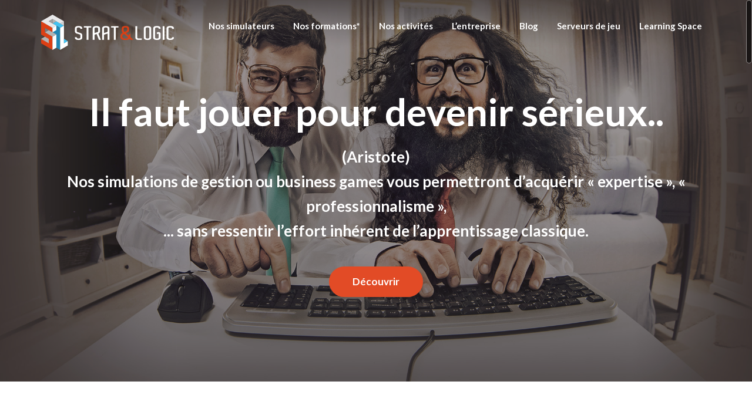

--- FILE ---
content_type: text/html; charset=UTF-8
request_url: https://www.stratelogic.com/
body_size: 18089
content:
<!DOCTYPE html>
<!--[if lt IE 7]>      <html class="no-js lt-ie9 lt-ie8 lt-ie7" lang="fr-FR"> <![endif]-->
<!--[if IE 7]>         <html class="no-js lt-ie9 lt-ie8" lang="fr-FR"> <![endif]-->
<!--[if IE 8]>         <html class="no-js lt-ie9" lang="fr-FR"> <![endif]-->
<!--[if gt IE 8]><!--> <html class="no-js" lang="fr-FR"> <!--<![endif]-->
<head>
  <meta charset="UTF-8">
  <meta name="viewport" content="width=device-width, initial-scale=1.0">
  <link rel="alternate" type="application/rss+xml" title="Strat&amp;Logic - Business Game Feed" href="https://www.stratelogic.com//feed/">
<title>Strat&amp;Logic - Business Game - Simulations et business game - Formation</title>

<!-- This site is optimized with the Yoast SEO plugin v12.5.1 - https://yoast.com/wordpress/plugins/seo/ -->
<meta name="description" content="Strat&amp;Logic - Business Game - Business Games - simulation de gestion - Jeu entreprise - formation - training - finance training - management - edition - editing"/>
<meta name="robots" content="max-snippet:-1, max-image-preview:large, max-video-preview:-1"/>
<link rel="canonical" href="https://www.stratelogic.com/" />
<meta property="og:locale" content="fr_FR" />
<meta property="og:type" content="website" />
<meta property="og:title" content="Strat&amp;Logic - Business Game - Simulations et business game - Formation" />
<meta property="og:description" content="Strat&amp;Logic - Business Game - Business Games - simulation de gestion - Jeu entreprise - formation - training - finance training - management - edition - editing" />
<meta property="og:url" content="https://www.stratelogic.com/" />
<meta property="og:site_name" content="Strat&amp;Logic - Business Game" />
<meta property="og:image" content="https://www.stratelogic.com/wp-content/uploads/2018/08/home.jpg" />
<meta property="og:image:secure_url" content="https://www.stratelogic.com/wp-content/uploads/2018/08/home.jpg" />
<meta property="og:image:width" content="2000" />
<meta property="og:image:height" content="1224" />
<meta name="twitter:card" content="summary_large_image" />
<meta name="twitter:description" content="Strat&amp;Logic - Business Game - Business Games - simulation de gestion - Jeu entreprise - formation - training - finance training - management - edition - editing" />
<meta name="twitter:title" content="Strat&amp;Logic - Business Game - Simulations et business game - Formation" />
<meta name="twitter:site" content="@du62" />
<meta name="twitter:image" content="https://www.stratelogic.com/wp-content/uploads/2018/08/home.jpg" />
<meta name="twitter:creator" content="@du62" />
<script type='application/ld+json' class='yoast-schema-graph yoast-schema-graph--main'>{"@context":"https://schema.org","@graph":[{"@type":"Organization","@id":"https://www.stratelogic.com/#organization","name":"Strat&Logic","url":"https://www.stratelogic.com/","sameAs":["https://www.linkedin.com/company/strat&amp;logic/","https://twitter.com/du62"],"logo":{"@type":"ImageObject","@id":"https://www.stratelogic.com/#logo","url":"https://www.stratelogic.com/wp-content/uploads/2018/08/favicon.png","width":512,"height":512,"caption":"Strat&Logic"},"image":{"@id":"https://www.stratelogic.com/#logo"}},{"@type":"WebSite","@id":"https://www.stratelogic.com/#website","url":"https://www.stratelogic.com/","name":"Strat&Logic","publisher":{"@id":"https://www.stratelogic.com/#organization"},"potentialAction":{"@type":"SearchAction","target":"https://www.stratelogic.com/?s={search_term_string}","query-input":"required name=search_term_string"}},{"@type":"ImageObject","@id":"https://www.stratelogic.com/#primaryimage","url":"https://www.stratelogic.com/wp-content/uploads/2018/08/home.jpg","width":2000,"height":1224},{"@type":"WebPage","@id":"https://www.stratelogic.com/#webpage","url":"https://www.stratelogic.com/","inLanguage":"fr-FR","name":"Strat&amp;Logic - Business Game - Simulations et business game - Formation","isPartOf":{"@id":"https://www.stratelogic.com/#website"},"about":{"@id":"https://www.stratelogic.com/#organization"},"primaryImageOfPage":{"@id":"https://www.stratelogic.com/#primaryimage"},"datePublished":"2018-01-18T10:49:52+00:00","dateModified":"2022-11-26T14:08:09+00:00","description":"Strat&amp;Logic - Business Game - Business Games - simulation de gestion - Jeu entreprise - formation - training - finance training - management - edition - editing"}]}</script>
<!-- / Yoast SEO plugin. -->

<link rel='dns-prefetch' href='//s.w.org' />
<link href='https://fonts.gstatic.com' crossorigin rel='preconnect' />
<link rel="alternate" type="application/rss+xml" title="Strat&amp;Logic - Business Game &raquo; Flux" href="https://www.stratelogic.com/feed/" />
<link rel="alternate" type="application/rss+xml" title="Strat&amp;Logic - Business Game &raquo; Flux des commentaires" href="https://www.stratelogic.com/comments/feed/" />
		<!-- This site uses the Google Analytics by MonsterInsights plugin v7.18.0 - Using Analytics tracking - https://www.monsterinsights.com/ -->
							<script src="//www.googletagmanager.com/gtag/js?id=UA-8219771-5"  type="text/javascript" data-cfasync="false" async></script>
			<script type="text/javascript" data-cfasync="false">
				var mi_version = '7.18.0';
				var mi_track_user = true;
				var mi_no_track_reason = '';
				
								var disableStr = 'ga-disable-UA-8219771-5';

				/* Function to detect opted out users */
				function __gtagTrackerIsOptedOut() {
					return document.cookie.indexOf( disableStr + '=true' ) > - 1;
				}

				/* Disable tracking if the opt-out cookie exists. */
				if ( __gtagTrackerIsOptedOut() ) {
					window[disableStr] = true;
				}

				/* Opt-out function */
				function __gtagTrackerOptout() {
					document.cookie = disableStr + '=true; expires=Thu, 31 Dec 2099 23:59:59 UTC; path=/';
					window[disableStr] = true;
				}

				if ( 'undefined' === typeof gaOptout ) {
					function gaOptout() {
						__gtagTrackerOptout();
					}
				}
								window.dataLayer = window.dataLayer || [];
				if ( mi_track_user ) {
					function __gtagTracker() {dataLayer.push( arguments );}
					__gtagTracker( 'js', new Date() );
					__gtagTracker( 'set', {
						'developer_id.dZGIzZG' : true,
						                    });
					__gtagTracker( 'config', 'UA-8219771-5', {
						forceSSL:true,link_attribution:true,					} );
										window.gtag = __gtagTracker;										(
						function () {
							/* https://developers.google.com/analytics/devguides/collection/analyticsjs/ */
							/* ga and __gaTracker compatibility shim. */
							var noopfn = function () {
								return null;
							};
							var newtracker = function () {
								return new Tracker();
							};
							var Tracker = function () {
								return null;
							};
							var p = Tracker.prototype;
							p.get = noopfn;
							p.set = noopfn;
							p.send = function (){
								var args = Array.prototype.slice.call(arguments);
								args.unshift( 'send' );
								__gaTracker.apply(null, args);
							};
							var __gaTracker = function () {
								var len = arguments.length;
								if ( len === 0 ) {
									return;
								}
								var f = arguments[len - 1];
								if ( typeof f !== 'object' || f === null || typeof f.hitCallback !== 'function' ) {
									if ( 'send' === arguments[0] ) {
										var hitConverted, hitObject = false, action;
										if ( 'event' === arguments[1] ) {
											if ( 'undefined' !== typeof arguments[3] ) {
												hitObject = {
													'eventAction': arguments[3],
													'eventCategory': arguments[2],
													'eventLabel': arguments[4],
													'value': arguments[5] ? arguments[5] : 1,
												}
											}
										}
										if ( 'pageview' === arguments[1] ) {
											if ( 'undefined' !== typeof arguments[2] ) {
												hitObject = {
													'eventAction': 'page_view',
													'page_path' : arguments[2],
												}
											}
										}
										if ( typeof arguments[2] === 'object' ) {
											hitObject = arguments[2];
										}
										if ( typeof arguments[5] === 'object' ) {
											Object.assign( hitObject, arguments[5] );
										}
										if ( 'undefined' !== typeof arguments[1].hitType ) {
											hitObject = arguments[1];
											if ( 'pageview' === hitObject.hitType ) {
												hitObject.eventAction = 'page_view';
											}
										}
										if ( hitObject ) {
											action = 'timing' === arguments[1].hitType ? 'timing_complete' : hitObject.eventAction;
											hitConverted = mapArgs( hitObject );
											__gtagTracker( 'event', action, hitConverted );
										}
									}
									return;
								}

								function mapArgs( args ) {
									var arg, hit = {};
									var gaMap = {
										'eventCategory': 'event_category',
										'eventAction': 'event_action',
										'eventLabel': 'event_label',
										'eventValue': 'event_value',
										'nonInteraction': 'non_interaction',
										'timingCategory': 'event_category',
										'timingVar': 'name',
										'timingValue': 'value',
										'timingLabel': 'event_label',
										'page' : 'page_path',
										'location' : 'page_location',
										'title' : 'page_title',
									};
									for ( arg in args ) {
										if ( args.hasOwnProperty(arg) && gaMap.hasOwnProperty(arg) ) {
											hit[gaMap[arg]] = args[arg];
										} else {
											hit[arg] = args[arg];
										}
									}
									return hit;
								}

								try {
									f.hitCallback();
								} catch ( ex ) {
								}
							};
							__gaTracker.create = newtracker;
							__gaTracker.getByName = newtracker;
							__gaTracker.getAll = function () {
								return [];
							};
							__gaTracker.remove = noopfn;
							__gaTracker.loaded = true;
							window['__gaTracker'] = __gaTracker;
						}
					)();
									} else {
										console.log( "" );
					( function () {
							function __gtagTracker() {
								return null;
							}
							window['__gtagTracker'] = __gtagTracker;
							window['gtag'] = __gtagTracker;
					} )();
									}
			</script>
				<!-- / Google Analytics by MonsterInsights -->
				<script type="text/javascript">
			window._wpemojiSettings = {"baseUrl":"https:\/\/s.w.org\/images\/core\/emoji\/11\/72x72\/","ext":".png","svgUrl":"https:\/\/s.w.org\/images\/core\/emoji\/11\/svg\/","svgExt":".svg","source":{"concatemoji":"https:\/\/www.stratelogic.com\/wp-includes\/js\/wp-emoji-release.min.js?ver=5.0.24"}};
			!function(e,a,t){var n,r,o,i=a.createElement("canvas"),p=i.getContext&&i.getContext("2d");function s(e,t){var a=String.fromCharCode;p.clearRect(0,0,i.width,i.height),p.fillText(a.apply(this,e),0,0);e=i.toDataURL();return p.clearRect(0,0,i.width,i.height),p.fillText(a.apply(this,t),0,0),e===i.toDataURL()}function c(e){var t=a.createElement("script");t.src=e,t.defer=t.type="text/javascript",a.getElementsByTagName("head")[0].appendChild(t)}for(o=Array("flag","emoji"),t.supports={everything:!0,everythingExceptFlag:!0},r=0;r<o.length;r++)t.supports[o[r]]=function(e){if(!p||!p.fillText)return!1;switch(p.textBaseline="top",p.font="600 32px Arial",e){case"flag":return s([55356,56826,55356,56819],[55356,56826,8203,55356,56819])?!1:!s([55356,57332,56128,56423,56128,56418,56128,56421,56128,56430,56128,56423,56128,56447],[55356,57332,8203,56128,56423,8203,56128,56418,8203,56128,56421,8203,56128,56430,8203,56128,56423,8203,56128,56447]);case"emoji":return!s([55358,56760,9792,65039],[55358,56760,8203,9792,65039])}return!1}(o[r]),t.supports.everything=t.supports.everything&&t.supports[o[r]],"flag"!==o[r]&&(t.supports.everythingExceptFlag=t.supports.everythingExceptFlag&&t.supports[o[r]]);t.supports.everythingExceptFlag=t.supports.everythingExceptFlag&&!t.supports.flag,t.DOMReady=!1,t.readyCallback=function(){t.DOMReady=!0},t.supports.everything||(n=function(){t.readyCallback()},a.addEventListener?(a.addEventListener("DOMContentLoaded",n,!1),e.addEventListener("load",n,!1)):(e.attachEvent("onload",n),a.attachEvent("onreadystatechange",function(){"complete"===a.readyState&&t.readyCallback()})),(n=t.source||{}).concatemoji?c(n.concatemoji):n.wpemoji&&n.twemoji&&(c(n.twemoji),c(n.wpemoji)))}(window,document,window._wpemojiSettings);
		</script>
		<style type="text/css">
img.wp-smiley,
img.emoji {
	display: inline !important;
	border: none !important;
	box-shadow: none !important;
	height: 1em !important;
	width: 1em !important;
	margin: 0 .07em !important;
	vertical-align: -0.1em !important;
	background: none !important;
	padding: 0 !important;
}
</style>
<link rel="stylesheet" href="https://www.stratelogic.com/wp-content/plugins/formidable/css/formidableforms.css?ver=215902">
<link rel="stylesheet" href="https://www.stratelogic.com/wp-content/plugins/th-widget-pack/assets/icons/icons.css?ver=2.1">
<link rel="stylesheet" href="https://www.stratelogic.com/wp-includes/css/dashicons.min.css?ver=5.0.24">
<link rel="stylesheet" href="https://www.stratelogic.com/wp-content/plugins/easy-menu-manager-wpzest/css/elusive.min.css?ver=2.0">
<link rel="stylesheet" href="https://www.stratelogic.com/wp-content/plugins/elementor/assets/lib/font-awesome/css/font-awesome.min.css?ver=4.7.0">
<link rel="stylesheet" href="https://www.stratelogic.com/wp-content/plugins/easy-menu-manager-wpzest/css/foundation-icons.min.css?ver=3.0">
<link rel="stylesheet" href="https://www.stratelogic.com/wp-content/plugins/easy-menu-manager-wpzest/css/genericons.min.css?ver=3.4">
<link rel="stylesheet" href="https://www.stratelogic.com/wp-content/plugins/easy-menu-manager-wpzest/css/icomoon.min.css?ver=20140611">
<link rel="stylesheet" href="https://www.stratelogic.com/wp-content/plugins/easy-menu-manager-wpzest/css/extra.min.css?ver=1.0.1">
<link rel="stylesheet" href="https://www.stratelogic.com/wp-includes/css/dist/block-library/style.min.css?ver=5.0.24">
<link rel="stylesheet" href="https://www.stratelogic.com/wp-content/plugins/elementor/assets/lib/eicons/css/elementor-icons.min.css?ver=5.9.1">
<link rel="stylesheet" href="https://www.stratelogic.com/wp-content/plugins/elementor/assets/lib/animations/animations.min.css?ver=3.0.12">
<link rel="stylesheet" href="https://www.stratelogic.com/wp-content/plugins/elementor/assets/css/frontend-legacy.min.css?ver=3.0.12">
<link rel="stylesheet" href="https://www.stratelogic.com/wp-content/plugins/elementor/assets/css/frontend.min.css?ver=3.0.12">
<link rel="stylesheet" href="https://www.stratelogic.com/wp-content/uploads/elementor/css/post-5436.css?ver=1605000394">
<link rel="stylesheet" href="https://www.stratelogic.com/wp-content/uploads/elementor/css/post-4020.css?ver=1669468109">
<link rel="stylesheet" href="https://www.stratelogic.com/wp-content/plugins/masterslider/public/assets/css/masterslider.main.css?ver=3.4.4">
<link rel="stylesheet" href="https://www.stratelogic.com/wp-content/uploads/masterslider/custom.css?ver=1.4">
<link rel="stylesheet" href="https://www.stratelogic.com/wp-content/themes/stratetlogic/assets/css/app.css?ver=1">
<link rel="stylesheet" href="https://www.stratelogic.com/wp-content/themes/stratetlogic-child/style.css?ver=5.0.24">
<link rel="stylesheet" href="https://fonts.googleapis.com/css?family=Roboto%3A100%2C100italic%2C200%2C200italic%2C300%2C300italic%2C400%2C400italic%2C500%2C500italic%2C600%2C600italic%2C700%2C700italic%2C800%2C800italic%2C900%2C900italic%7CRoboto+Slab%3A100%2C100italic%2C200%2C200italic%2C300%2C300italic%2C400%2C400italic%2C500%2C500italic%2C600%2C600italic%2C700%2C700italic%2C800%2C800italic%2C900%2C900italic&#038;ver=5.0.24">
<script type='text/javascript' src='https://www.stratelogic.com/wp-includes/js/jquery/jquery.js?ver=1.12.4'></script>
<script type='text/javascript' src='https://www.stratelogic.com/wp-includes/js/jquery/jquery-migrate.min.js?ver=1.4.1'></script>
<script type='text/javascript' src='https://www.stratelogic.com/wp-content/plugins/masterslider/includes/modules/elementor/assets/js/elementor-widgets.js?ver=3.4.4'></script>
<script type='text/javascript'>
/* <![CDATA[ */
var monsterinsights_frontend = {"js_events_tracking":"true","download_extensions":"doc,pdf,ppt,zip,xls,docx,pptx,xlsx","inbound_paths":"[{\"path\":\"\\\/go\\\/\",\"label\":\"affiliate\"},{\"path\":\"\\\/recommend\\\/\",\"label\":\"affiliate\"}]","home_url":"https:\/\/www.stratelogic.com","hash_tracking":"false","ua":"UA-8219771-5"};
/* ]]> */
</script>
<script type='text/javascript' src='https://www.stratelogic.com/wp-content/plugins/google-analytics-for-wordpress/assets/js/frontend-gtag.min.js?ver=7.18.0'></script>
<link rel='https://api.w.org/' href='https://www.stratelogic.com/wp-json/' />
<link rel="EditURI" type="application/rsd+xml" title="RSD" href="https://www.stratelogic.com/xmlrpc.php?rsd" />
<link rel="wlwmanifest" type="application/wlwmanifest+xml" href="https://www.stratelogic.com/wp-includes/wlwmanifest.xml" /> 
<meta name="generator" content="WordPress 5.0.24" />
<link rel='shortlink' href='https://www.stratelogic.com/' />
<link rel="alternate" type="application/json+oembed" href="https://www.stratelogic.com/wp-json/oembed/1.0/embed?url=https%3A%2F%2Fwww.stratelogic.com%2F" />
<link rel="alternate" type="text/xml+oembed" href="https://www.stratelogic.com/wp-json/oembed/1.0/embed?url=https%3A%2F%2Fwww.stratelogic.com%2F&#038;format=xml" />
<script>var ms_grabbing_curosr='https://www.stratelogic.com/wp-content/plugins/masterslider/public/assets/css/common/grabbing.cur',ms_grab_curosr='https://www.stratelogic.com/wp-content/plugins/masterslider/public/assets/css/common/grab.cur';</script>
<meta name="generator" content="MasterSlider 3.4.4 - Responsive Touch Image Slider" />
<script type="text/javascript">
(function(url){
	if(/(?:Chrome\/26\.0\.1410\.63 Safari\/537\.31|WordfenceTestMonBot)/.test(navigator.userAgent)){ return; }
	var addEvent = function(evt, handler) {
		if (window.addEventListener) {
			document.addEventListener(evt, handler, false);
		} else if (window.attachEvent) {
			document.attachEvent('on' + evt, handler);
		}
	};
	var removeEvent = function(evt, handler) {
		if (window.removeEventListener) {
			document.removeEventListener(evt, handler, false);
		} else if (window.detachEvent) {
			document.detachEvent('on' + evt, handler);
		}
	};
	var evts = 'contextmenu dblclick drag dragend dragenter dragleave dragover dragstart drop keydown keypress keyup mousedown mousemove mouseout mouseover mouseup mousewheel scroll'.split(' ');
	var logHuman = function() {
		if (window.wfLogHumanRan) { return; }
		window.wfLogHumanRan = true;
		var wfscr = document.createElement('script');
		wfscr.type = 'text/javascript';
		wfscr.async = true;
		wfscr.src = url + '&r=' + Math.random();
		(document.getElementsByTagName('head')[0]||document.getElementsByTagName('body')[0]).appendChild(wfscr);
		for (var i = 0; i < evts.length; i++) {
			removeEvent(evts[i], logHuman);
		}
	};
	for (var i = 0; i < evts.length; i++) {
		addEvent(evts[i], logHuman);
	}
})('//www.stratelogic.com/?wordfence_lh=1&hid=7CA9D2817912D918C828A2012BC15E06');
</script><!--[if lt IE 9]>
<script src="https://www.stratelogic.com/wp-content/themes/stratetlogic/assets/js/vendor/html5shiv.min.js"></script>
<script src="https://www.stratelogic.com/wp-content/themes/stratetlogic/assets/js/vendor/respond.min.js"></script>
<![endif]-->
<link rel="icon" href="https://www.stratelogic.com/wp-content/uploads/2018/08/cropped-favicon-32x32.png" sizes="32x32" />
<link rel="icon" href="https://www.stratelogic.com/wp-content/uploads/2018/08/cropped-favicon-192x192.png" sizes="192x192" />
<link rel="apple-touch-icon-precomposed" href="https://www.stratelogic.com/wp-content/uploads/2018/08/cropped-favicon-180x180.png" />
<meta name="msapplication-TileImage" content="https://www.stratelogic.com/wp-content/uploads/2018/08/cropped-favicon-270x270.png" />
		<style type="text/css" id="wp-custom-css">
			.txtwhite { color:#FFF!important;}
h3 { line-height: 40px}		</style>
	<style id="kirki-inline-styles">#logo img{max-height:60px;width:auto;}.navbar .navbar-nav{margin-top:19px;}.navbar .navbar-toggle{top:19px;}.themo_cart_icon{margin-top:calc(19px + 12px);}.btn-cta-primary,.navbar .navbar-nav>li>a:hover:after,.navbar .navbar-nav>li.active>a:after,.navbar .navbar-nav>li.active>a:hover:after,.navbar .navbar-nav>li.active>a:focus:after,form input[type=submit],html .woocommerce a.button.alt,html .woocommerce-page a.button.alt,html .woocommerce a.button,html .woocommerce-page a.button,.woocommerce #respond input#submit.alt:hover,.woocommerce a.button.alt:hover,.woocommerce #respond input#submit.alt, .woocommerce button.button.alt, .woocommerce input.button.alt, .woocommerce button.button.alt:hover,.woocommerce input.button.alt:hover,.woocommerce #respond input#submit.disabled,.woocommerce #respond input#submit:disabled,.woocommerce #respond input#submit:disabled[disabled],.woocommerce a.button.disabled,.woocommerce a.button:disabled,.woocommerce a.button:disabled[disabled],.woocommerce button.button.disabled,.woocommerce button.button:disabled,.woocommerce button.button:disabled[disabled],.woocommerce input.button.disabled,.woocommerce input.button:disabled,.woocommerce input.button:disabled[disabled],.woocommerce #respond input#submit.disabled:hover,.woocommerce #respond input#submit:disabled:hover,.woocommerce #respond input#submit:disabled[disabled]:hover,.woocommerce a.button.disabled:hover,.woocommerce a.button:disabled:hover,.woocommerce a.button:disabled[disabled]:hover,.woocommerce button.button.disabled:hover,.woocommerce button.button:disabled:hover,.woocommerce button.button:disabled[disabled]:hover,.woocommerce input.button.disabled:hover,.woocommerce input.button:disabled:hover,.woocommerce input.button:disabled[disabled]:hover,.woocommerce #respond input#submit.alt.disabled,.woocommerce #respond input#submit.alt.disabled:hover,.woocommerce #respond input#submit.alt:disabled,.woocommerce #respond input#submit.alt:disabled:hover,.woocommerce #respond input#submit.alt:disabled[disabled],.woocommerce #respond input#submit.alt:disabled[disabled]:hover,.woocommerce a.button.alt.disabled,.woocommerce a.button.alt.disabled:hover,.woocommerce a.button.alt:disabled,.woocommerce a.button.alt:disabled:hover,.woocommerce a.button.alt:disabled[disabled],.woocommerce a.button.alt:disabled[disabled]:hover,.woocommerce button.button.alt.disabled,.woocommerce button.button.alt.disabled:hover,.woocommerce button.button.alt:disabled,.woocommerce button.button.alt:disabled:hover,.woocommerce button.button.alt:disabled[disabled],.woocommerce button.button.alt:disabled[disabled]:hover,.woocommerce input.button.alt.disabled,.woocommerce input.button.alt.disabled:hover,.woocommerce input.button.alt:disabled,.woocommerce input.button.alt:disabled:hover,.woocommerce input.button.alt:disabled[disabled],.woocommerce input.button.alt:disabled[disabled]:hover,p.demo_store,.woocommerce.widget_price_filter .ui-slider .ui-slider-handle,.th-conversion form input[type=submit],.th-conversion .with_frm_style input[type=submit],.th-pricing-column.th-highlight,.search-submit,.search-submit:hover,.widget .tagcloud a:hover,.footer .tagcloud a:hover,.btn-standard-primary-form form .frm_submit input[type=submit],.btn-standard-primary-form form .frm_submit input[type=submit]:hover,.btn-ghost-primary-form form .frm_submit input[type=submit]:hover,.btn-cta-primary-form form .frm_submit input[type=submit],.btn-cta-primary-form form .frm_submit input[type=submit]:hover,.th-widget-area form input[type=submit],.th-widget-area .with_frm_style .frm_submit input[type=submit],.elementor-widget-themo-header.elementor-view-stacked .th-header-wrap .elementor-icon,.elementor-widget-themo-service-block.elementor-view-stacked .th-service-block-w .elementor-icon{background-color:#2188b1;}a,.accent,.navbar .navbar-nav .dropdown-menu li.active a,.navbar .navbar-nav .dropdown-menu li a:hover,.navbar .navbar-nav .dropdown-menu li.active a:hover,.page-title h1,.inner-container>h1.entry-title,.woocommerce ul.products li.product .price,.woocommerce ul.products li.product .price del,.woocommerce .single-product .product .price,.woocommerce.single-product .product .price,.woocommerce .single-product .product .price ins,.woocommerce.single-product .product .price ins,.a2c-ghost.woocommerce a.button,.th-cta .th-cta-text span,.elementor-widget-themo-info-card .th-info-card-wrap .elementor-icon-box-title,.map-info h3,.th-pkg-content h3,.th-pricing-cost,#main-flex-slider .slides h1,.th-team-member-social a i:hover,.elementor-widget-toggle .elementor-toggle .elementor-toggle-title,.elementor-widget-toggle .elementor-toggle .elementor-toggle-title.active,.elementor-widget-toggle .elementor-toggle .elementor-toggle-icon,.elementor-widget-themo-header .th-header-wrap .elementor-icon,.elementor-widget-themo-header.elementor-view-default .th-header-wrap .elementor-icon,.elementor-widget-themo-service-block .th-service-block-w .elementor-icon,.elementor-widget-themo-service-block.elementor-view-default .th-service-block-w .elementor-icon,.elementor-widget-themo-header.elementor-view-framed .th-header-wrap .elementor-icon,.elementor-widget-themo-service-block.elementor-view-framed .th-service-block-w .elementor-icon{color:#2188b1;}.btn-standard-primary,.btn-ghost-primary:hover,.pager li>a:hover,.pager li>span:hover,.a2c-ghost.woocommerce a.button:hover{background-color:#2188b1;}.btn-standard-primary,.btn-ghost-primary:hover,.pager li>a:hover,.pager li>span:hover,.a2c-ghost.woocommerce a.button:hover,.btn-standard-primary-form form .frm_submit input[type=submit],.btn-standard-primary-form form .frm_submit input[type=submit]:hover,.btn-ghost-primary-form form .frm_submit input[type=submit]:hover,.btn-ghost-primary-form form .frm_submit input[type=submit]{border-color:#2188b1;}.btn-ghost-primary,.th-portfolio-filters a.current,.a2c-ghost.woocommerce a.button,.btn-ghost-primary-form form .frm_submit input[type=submit]{color:#2188b1;}.btn-ghost-primary,.th-portfolio-filters a.current,.a2c-ghost.woocommerce a.button,.elementor-widget-themo-header.elementor-view-framed .th-header-wrap .elementor-icon,.elementor-widget-themo-service-block.elementor-view-framed .th-service-block-w .elementor-icon{border-color:#2188b1;}form select:focus,form textarea:focus,form input:focus,.th-widget-area .widget select:focus,.search-form input:focus{border-color:#2188b1!important;}{color:#e24b26;}.btn-cta-accent,.a2c-cta.woocommerce a.button,.a2c-cta.woocommerce a.button:hover,.btn-standard-accent-form form .frm_submit input[type=submit],.btn-standard-accent-form form .frm_submit input[type=submit]:hover,.btn-ghost-accent-form form .frm_submit input[type=submit]:hover,.btn-cta-accent-form form .frm_submit input[type=submit],.btn-cta-accent-form form .frm_submit input[type=submit]:hover{background-color:#e24b26;}body #booked-profile-page input[type=submit].button-primary,body table.booked-calendar input[type=submit].button-primary,body .booked-modal input[type=submit].button-primary,body table.booked-calendar .booked-appt-list .timeslot .timeslot-people button,body #booked-profile-page .booked-profile-appt-list .appt-block.approved .status-block{background:#e24b26!important;}body #booked-profile-page input[type=submit].button-primary,body table.booked-calendar input[type=submit].button-primary,body .booked-modal input[type=submit].button-primary,body table.booked-calendar .booked-appt-list .timeslot .timeslot-people button,.btn-standard-accent-form form .frm_submit input[type=submit],.btn-standard-accent-form form .frm_submit input[type=submit]:hover,.btn-ghost-accent-form form .frm_submit input[type=submit]:hover,.btn-ghost-accent-form form .frm_submit input[type=submit]{border-color:#e24b26!important;}.btn-standard-accent,.btn-ghost-accent:hover{background-color:#e24b26;border-color:#e24b26;}.btn-ghost-accent,.btn-ghost-accent-form form .frm_submit input[type=submit]{color:#e24b26;}.btn-ghost-accent{border-color:#e24b26;}.h1,.h2,.h3,.h4,.h5,.h6,h1,h2,h3,h4,h5,h6{font-family:Lato;font-weight:400;}body,p,li{font-family:Lato;font-size:16px;font-weight:400;line-height:1.65;color:#333333;}.navbar .navbar-nav > li > a, .navbar .navbar-nav > li > a:hover, .navbar .navbar-nav > li.active > a, .navbar .navbar-nav > li.active > a:hover, .navbar .navbar-nav > li.active > a:focus, .navbar .navbar-nav > li.th-accent{font-family:Lato;font-size:15px;font-weight:400;color:#333333;}/* latin-ext */
@font-face {
  font-family: 'Lato';
  font-style: normal;
  font-weight: 300;
  font-display: swap;
  src: url(https://www.stratelogic.com/wp-content/fonts/lato/font) format('woff');
  unicode-range: U+0100-02BA, U+02BD-02C5, U+02C7-02CC, U+02CE-02D7, U+02DD-02FF, U+0304, U+0308, U+0329, U+1D00-1DBF, U+1E00-1E9F, U+1EF2-1EFF, U+2020, U+20A0-20AB, U+20AD-20C0, U+2113, U+2C60-2C7F, U+A720-A7FF;
}
/* latin */
@font-face {
  font-family: 'Lato';
  font-style: normal;
  font-weight: 300;
  font-display: swap;
  src: url(https://www.stratelogic.com/wp-content/fonts/lato/font) format('woff');
  unicode-range: U+0000-00FF, U+0131, U+0152-0153, U+02BB-02BC, U+02C6, U+02DA, U+02DC, U+0304, U+0308, U+0329, U+2000-206F, U+20AC, U+2122, U+2191, U+2193, U+2212, U+2215, U+FEFF, U+FFFD;
}
/* latin-ext */
@font-face {
  font-family: 'Lato';
  font-style: normal;
  font-weight: 400;
  font-display: swap;
  src: url(https://www.stratelogic.com/wp-content/fonts/lato/font) format('woff');
  unicode-range: U+0100-02BA, U+02BD-02C5, U+02C7-02CC, U+02CE-02D7, U+02DD-02FF, U+0304, U+0308, U+0329, U+1D00-1DBF, U+1E00-1E9F, U+1EF2-1EFF, U+2020, U+20A0-20AB, U+20AD-20C0, U+2113, U+2C60-2C7F, U+A720-A7FF;
}
/* latin */
@font-face {
  font-family: 'Lato';
  font-style: normal;
  font-weight: 400;
  font-display: swap;
  src: url(https://www.stratelogic.com/wp-content/fonts/lato/font) format('woff');
  unicode-range: U+0000-00FF, U+0131, U+0152-0153, U+02BB-02BC, U+02C6, U+02DA, U+02DC, U+0304, U+0308, U+0329, U+2000-206F, U+20AC, U+2122, U+2191, U+2193, U+2212, U+2215, U+FEFF, U+FFFD;
}
/* latin-ext */
@font-face {
  font-family: 'Lato';
  font-style: normal;
  font-weight: 700;
  font-display: swap;
  src: url(https://www.stratelogic.com/wp-content/fonts/lato/font) format('woff');
  unicode-range: U+0100-02BA, U+02BD-02C5, U+02C7-02CC, U+02CE-02D7, U+02DD-02FF, U+0304, U+0308, U+0329, U+1D00-1DBF, U+1E00-1E9F, U+1EF2-1EFF, U+2020, U+20A0-20AB, U+20AD-20C0, U+2113, U+2C60-2C7F, U+A720-A7FF;
}
/* latin */
@font-face {
  font-family: 'Lato';
  font-style: normal;
  font-weight: 700;
  font-display: swap;
  src: url(https://www.stratelogic.com/wp-content/fonts/lato/font) format('woff');
  unicode-range: U+0000-00FF, U+0131, U+0152-0153, U+02BB-02BC, U+02C6, U+02DA, U+02DC, U+0304, U+0308, U+0329, U+2000-206F, U+20AC, U+2122, U+2191, U+2193, U+2212, U+2215, U+FEFF, U+FFFD;
}</style></head>


<body class="home page-template-default page page-id-4020 _masterslider _msp_version_3.4.4 elementor-default elementor-kit-5436 elementor-page elementor-page-4020 th-sticky-header">

        <!-- Preloader Start -->
        <div id="loader-wrapper">
            <div id="loader"></div>
            <div class="loader-section section-left"></div>
            <div class="loader-section section-right"></div>
        </div>
        <!-- Preloader End -->
    



  
<header class="banner navbar navbar-default navbar-static-top dark-header" role="banner" data-transparent-header="true">
    	<div class="container">
        <div class="navbar-header">
            <button type="button" class="navbar-toggle" data-toggle="collapse" data-target=".navbar-collapse">
                <span class="sr-only">Toggle navigation</span>
                <span class="icon-bar"></span>
                <span class="icon-bar"></span>
                <span class="icon-bar"></span>
            </button>
            <div id="logo">
                <a href="https://www.stratelogic.com/">
                   	
                        <img class="logo-trans logo-reg" src="https://www.stratelogic.com/wp-content/uploads/2018/08/stratetlogic-228x60.png"  height='60' width='228'  alt="Strat&amp;Logic &#8211; Business Game" />
                                        <img class="logo-main logo-reg" src="https://www.stratelogic.com/wp-content/uploads/2018/08/stratetlogic-228x60.png"  height='60' width='228'   alt="Strat&amp;Logic &#8211; Business Game" />
				</a>
            </div>
        </div>

        
        <nav class="collapse navbar-collapse bs-navbar-collapse" role="navigation">
            <ul id="menu-main-menu" class="nav navbar-nav"><li class="dropdown menu-nos-simulateurs"><a class="dropdown-toggle" href="https://www.stratelogic.com/produits/">Nos simulateurs <b class="caret"></b></a>
<ul class="dropdown-menu">
	<li class="menu-firstrat"><a href="https://www.stratelogic.com/simulateur-de-gestion-firstrat/">FirStrat</a></li>
	<li class="menu-storemanager"><a href="https://www.stratelogic.com/store-manager-la-simulation-de-lunivers-dun-chef-de-rayon/">StoreManager</a></li>
	<li class="menu-terstrat"><a href="https://www.stratelogic.com/terstrat-business-game-prestation-de-services/">TerStrat</a></li>
	<li class="menu-topstrat"><a href="https://www.stratelogic.com/topstrat/">TopStrat</a></li>
	<li class="menu-fastratege"><a href="https://www.stratelogic.com/fastratege-le-serious-game-pour-decouvrir-lentreprise/">FAStratège</a></li>
	<li class="menu-upstrat"><a href="https://www.stratelogic.com/upstrat/">UpStrat</a></li>
	<li class="menu-bweb-manager"><a href="https://www.stratelogic.com/bweb-manager-simulateur-de-gestion-ecommerce/">Bweb manager</a></li>
	<li class="menu-stratirac"><a href="https://www.stratelogic.com/stratirac-business-game-strategie/">StratiRAC</a></li>
	<li class="menu-worldstrat"><a href="https://www.stratelogic.com/worldstrat/">WorldStrat</a></li>
	<li class="menu-macronomics"><a href="https://www.stratelogic.com/macronomics/">Macronomics</a></li>
	<li class="menu-business-engineer-project"><a href="https://www.stratelogic.com/be-project-simulateur-ingenieur-daffaires/">Business Engineer Project</a></li>
	<li class="menu-qualstrat"><a href="https://www.stratelogic.com/qualstrat-simulateur-management-qualite/">QualStrat</a></li>
</ul>
</li>
<li class="dropdown menu-nos-formations"><a class="dropdown-toggle" href="https://www.stratelogic.com/formation-animation/">Nos formations* <b class="caret"></b></a>
<ul class="dropdown-menu">
	<li class="menu-catalogue-de-formations-certifiantes"><a href="https://www.stratelogic.com/docs/Catalogue_Formations_Certifiantes.pdf">Catalogue de formations certifiantes</a></li>
	<li class="menu-finance-pour-non-financiers"><a href="https://www.stratelogic.com/docs/Referentiel_Finance_Non_financier.pdf">Finance pour non financiers</a></li>
	<li class="menu-developpement-commercial"><a href="https://www.stratelogic.com/docs/Referentiel_Commercial.pdf">Développement commercial</a></li>
	<li class="menu-les-leviers-de-la-grande-distribution"><a href="https://www.stratelogic.com/docs/Referentiel_chef_de_rayons.pdf">Les leviers de la grande distribution</a></li>
	<li class="dropdown dropdown-submenu" class="dropdown menu-systeme-de-management"><a class="dropdown-toggle" href="#"><b>Système de management</b>  <i class="fa fa-hand-o-right" aria-hidden="true"></i> <b class="caret"></b></a>
<ul class="dropdown-menu">
		<li class="menu-nos-performances-globales"><a href="https://www.stratelogic.com/docs/Performance_globale_2019_2020.pdf">Nos performances globales</a></li>
		<li class="menu-reglement-interieur"><a href="https://www.stratelogic.com/docs/Reglement_interieur.pdf">Réglement intérieur</a></li>
		<li class="menu-catalogue-des-outils-pedagogiques"><a href="https://www.stratelogic.com/docs/Catalogue_Outils.pdf">Catalogue des outils pédagogiques</a></li>
		<li class="menu-organigramme-des-roles"><a href="https://www.stratelogic.com/docs/Organigramme_roles.pdf">Organigramme des rôles</a></li>
	</ul>
</li>
</ul>
</li>
<li class="dropdown menu-nos-activites"><a class="dropdown-toggle" href="https://www.stratelogic.com/ingenierie/">Nos activités <b class="caret"></b></a>
<ul class="dropdown-menu">
	<li class="menu-edition"><a href="https://www.stratelogic.com/produits/">Edition</a></li>
	<li class="menu-ingenierie"><a href="https://www.stratelogic.com/ingenierie/">Ingénierie</a></li>
	<li class="menu-formation"><a href="https://www.stratelogic.com/formation-animation/">Formation</a></li>
</ul>
</li>
<li class="dropdown menu-lentreprise"><a class="dropdown-toggle" href="https://www.stratelogic.com/qui-sommes-nous/">L&rsquo;entreprise <b class="caret"></b></a>
<ul class="dropdown-menu">
	<li class="menu-devenir-partenaire"><a href="https://www.stratelogic.com/devenir-partenaire/">Devenir partenaire</a></li>
	<li class="menu-qui-sommes-nous"><a href="https://www.stratelogic.com/qui-sommes-nous/">Qui sommes-nous ?</a></li>
	<li class="menu-nous-contacter"><a href="https://www.stratelogic.com/contact/">Nous contacter</a></li>
	<li class="menu-nos-references"><a href="https://www.stratelogic.com/references/">Nos références</a></li>
</ul>
</li>
<li class="menu-blog"><a href="https://www.stratelogic.com/blog-stratlogic/">Blog</a></li>
<li class="dropdown menu-serveurs-de-jeu"><a class="dropdown-toggle" href="#">Serveurs de jeu <b class="caret"></b></a>
<ul class="dropdown-menu">
	<li class="menu-serveur-1"><a href="http://www.stratelogic.net">Serveur 1</a></li>
	<li class="menu-serveur-2"><a href="http://www2.stratelogic.net">Serveur 2</a></li>
	<li class="menu-serveur-3"><a href="http://www3.stratelogic.net">Serveur 3</a></li>
	<li class="menu-serveur-4"><a href="http://www4.stratelogic.net">Serveur 4</a></li>
</ul>
</li>
<li class="menu-learning-space"><a href="https://learning.stratelogic.com">Learning Space</a></li>
</ul>        </nav>
	</div>
</header>
  <div class="wrap" role="document">
  
    <div class="content">

        
<div class="inner-container">
	        <h1 class="entry-title">Accueil</h1>
    
	
        <section class="content-editor">
    		<div data-elementor-type="wp-post" data-elementor-id="4020" class="elementor elementor-4020" data-elementor-settings="[]">
						<div class="elementor-inner">
							<div class="elementor-section-wrap">
							<section class="elementor-section elementor-top-section elementor-element elementor-element-wqhkesb elementor-section-full_width elementor-section-height-default elementor-section-height-default" data-id="wqhkesb" data-element_type="section">
						<div class="elementor-container elementor-column-gap-no">
							<div class="elementor-row">
					<div class="elementor-column elementor-col-100 elementor-top-column elementor-element elementor-element-oqdxmth" data-id="oqdxmth" data-element_type="column">
			<div class="elementor-column-wrap elementor-element-populated">
							<div class="elementor-widget-wrap">
						<div class="elementor-element elementor-element-rkevunj elementor-widget elementor-widget-themo-slider" data-id="rkevunj" data-element_type="widget" data-widget_type="themo-slider.default">
				<div class="elementor-widget-container">
			
		<div id="main-flex-slider" class="flexslider">
			<ul class="slides">
				
                    
                    
										                    
                    <li class="elementor-repeater-item-56dd436">
						<div class="slider-bg slide-cal-center ">
                            <div class="th-slide-wrap th-slider-overlay has-image-bg">
                                <div class="th-slide-inner  th-centered">
                                    <div class="th-slide-content">
                                                                                    <h1 class="slider-title">Il faut jouer pour devenir sérieux..</h1>
                                        
                                                                                    <div class="slider-subtitle">
                                                <p>(Aristote)<br>

Nos simulations de gestion ou business games vous permettront d’acquérir « expertise », « professionnalisme »,<br>
... sans ressentir l’effort inhérent de l’apprentissage classique.</p>
                                            </div>
                                                                                                                            <div class="th-btn-wrap">
                                                                                                                                                            <a class="btn-1 btn th-btn btn-standard-accent" href="https://www.stratelogic.com/produits/">
                                                                                                                            Découvrir                                                                                                                    </a>
                                                                                                                                                                                                </div>
                                        
                                        
                                                                                                                                                                            
                                            <div></div>                                                                            </div>
                                </div>
							</div>
						</div>
					</li>
							</ul>

					</div>

		<script>
			jQuery( function ( $ ) {

				themo_start_flex_slider(
					'#main-flex-slider',
                    false,
					'fade',
					'swing',
					true,
					true,
					4000,
					550,
					false,
					true,
					true,
					true,
					true				);
			} );
		</script>
				</div>
				</div>
						</div>
					</div>
		</div>
								</div>
					</div>
		</section>
				<section class="elementor-section elementor-top-section elementor-element elementor-element-mjrmqiw elementor-section-boxed elementor-section-height-default elementor-section-height-default" data-id="mjrmqiw" data-element_type="section" data-settings="{&quot;background_background&quot;:&quot;classic&quot;}">
							<div class="elementor-background-overlay"></div>
							<div class="elementor-container elementor-column-gap-default">
							<div class="elementor-row">
					<div class="elementor-column elementor-col-100 elementor-top-column elementor-element elementor-element-poqrspb" data-id="poqrspb" data-element_type="column">
			<div class="elementor-column-wrap elementor-element-populated">
							<div class="elementor-widget-wrap">
						<div class="elementor-element elementor-element-amxojbv elementor-widget elementor-widget-spacer" data-id="amxojbv" data-element_type="widget" data-widget_type="spacer.default">
				<div class="elementor-widget-container">
					<div class="elementor-spacer">
			<div class="elementor-spacer-inner"></div>
		</div>
				</div>
				</div>
				<div class="elementor-element elementor-element-zelhats elementor-view-default elementor-position-top elementor-invisible elementor-widget elementor-widget-themo-header" data-id="zelhats" data-element_type="widget" data-settings="{&quot;_animation&quot;:&quot;fadeIn&quot;}" data-widget_type="themo-header.default">
				<div class="elementor-widget-container">
					<div class="th-header-wrap">
        <div class="elementor-icon-box-wrapper ">
                            <div class="elementor-icon-box-content">
                    <h2 class="elementor-icon-box-title">
                        <span >Vivez une expérience unique avec les jeux d&#039;entreprise Strat&amp;Logic</span>
                    </h2>
                                            <span class="th-header-divider"></span>
                                        <p class="elementor-icon-box-description"></p>

                                    </div>
            </div>

        </div>

				</div>
				</div>
				<section class="elementor-section elementor-inner-section elementor-element elementor-element-lydtkjx elementor-section-boxed elementor-section-height-default elementor-section-height-default elementor-invisible" data-id="lydtkjx" data-element_type="section" data-settings="{&quot;animation&quot;:&quot;fadeInUp&quot;}">
						<div class="elementor-container elementor-column-gap-wider">
							<div class="elementor-row">
					<div class="elementor-column elementor-col-33 elementor-inner-column elementor-element elementor-element-uaxqqfp" data-id="uaxqqfp" data-element_type="column">
			<div class="elementor-column-wrap elementor-element-populated">
							<div class="elementor-widget-wrap">
						<div class="elementor-element elementor-element-hyoipjm elementor-view-default elementor-position-top elementor-widget elementor-widget-themo-service-block" data-id="hyoipjm" data-element_type="widget" data-widget_type="themo-service-block.default">
				<div class="elementor-widget-container">
					<div class="th-service-block-w">
            <div class="elementor-icon-box-wrapper th-show-icon">
                                    <div class="elementor-icon-box-icon th-icon-size-md">
                        <a class="elementor-icon " href="https://www.stratelogic.com/produits/">
                            <i class="th-linea icon-ecommerce-graph2" aria-hidden="true" fff></i>                        </a>
                    </div>
                                <div class="elementor-icon-box-content">
                    <h5 class="elementor-icon-box-title">
                        <a href="https://www.stratelogic.com/produits/">Les simulateurs de gestion</a>
                    </h5>
                    <p class="elementor-icon-box-description">Selon chaque objectif , il existe un simulateur ou un  scénario adapté…</p>
                </div>
            </div>

        </div>

				</div>
				</div>
						</div>
					</div>
		</div>
				<div class="elementor-column elementor-col-33 elementor-inner-column elementor-element elementor-element-uvhvnpt" data-id="uvhvnpt" data-element_type="column">
			<div class="elementor-column-wrap elementor-element-populated">
							<div class="elementor-widget-wrap">
						<div class="elementor-element elementor-element-noywuny elementor-view-default elementor-position-top elementor-widget elementor-widget-themo-service-block" data-id="noywuny" data-element_type="widget" data-widget_type="themo-service-block.default">
				<div class="elementor-widget-container">
					<div class="th-service-block-w">
            <div class="elementor-icon-box-wrapper th-show-icon">
                                    <div class="elementor-icon-box-icon th-icon-size-md">
                        <a class="elementor-icon " href="https://www.stratelogic.com/formation/">
                            <i class="th-trip th-prsn travelpack-man-circle" aria-hidden="true" fff></i>                        </a>
                    </div>
                                <div class="elementor-icon-box-content">
                    <h5 class="elementor-icon-box-title">
                        <a href="https://www.stratelogic.com/formation/">L’accompagnement, la formation</a>
                    </h5>
                    <p class="elementor-icon-box-description">Confiez nous vos formations ou la formation de vos formateurs.
</p>
                </div>
            </div>

        </div>

				</div>
				</div>
						</div>
					</div>
		</div>
				<div class="elementor-column elementor-col-33 elementor-inner-column elementor-element elementor-element-flkfgmk" data-id="flkfgmk" data-element_type="column">
			<div class="elementor-column-wrap elementor-element-populated">
							<div class="elementor-widget-wrap">
						<div class="elementor-element elementor-element-vzxkiae elementor-view-default elementor-position-top elementor-widget elementor-widget-themo-service-block" data-id="vzxkiae" data-element_type="widget" data-widget_type="themo-service-block.default">
				<div class="elementor-widget-container">
					<div class="th-service-block-w">
            <div class="elementor-icon-box-wrapper th-show-icon">
                                    <div class="elementor-icon-box-icon th-icon-size-md">
                        <a class="elementor-icon " href="https://www.stratelogic.com/ingenierie/">
                            <i class="th-linea icon-arrows-button-down" aria-hidden="true" fff></i>                        </a>
                    </div>
                                <div class="elementor-icon-box-content">
                    <h5 class="elementor-icon-box-title">
                        <a href="https://www.stratelogic.com/ingenierie/">Votre simulation d&#039;entreprise</a>
                    </h5>
                    <p class="elementor-icon-box-description">Nous adaptons ou développons votre simulation pour vos besoins…</p>
                </div>
            </div>

        </div>

				</div>
				</div>
						</div>
					</div>
		</div>
								</div>
					</div>
		</section>
				<div class="elementor-element elementor-element-mglgmkh elementor-widget elementor-widget-spacer" data-id="mglgmkh" data-element_type="widget" data-widget_type="spacer.default">
				<div class="elementor-widget-container">
					<div class="elementor-spacer">
			<div class="elementor-spacer-inner"></div>
		</div>
				</div>
				</div>
						</div>
					</div>
		</div>
								</div>
					</div>
		</section>
				<section class="elementor-section elementor-top-section elementor-element elementor-element-1f37aff elementor-section-boxed elementor-section-height-default elementor-section-height-default" data-id="1f37aff" data-element_type="section" data-settings="{&quot;background_background&quot;:&quot;classic&quot;}">
						<div class="elementor-container elementor-column-gap-default">
							<div class="elementor-row">
					<div class="elementor-column elementor-col-100 elementor-top-column elementor-element elementor-element-0951170" data-id="0951170" data-element_type="column">
			<div class="elementor-column-wrap elementor-element-populated">
							<div class="elementor-widget-wrap">
						<div class="elementor-element elementor-element-eacdeb5 elementor-widget elementor-widget-heading" data-id="eacdeb5" data-element_type="widget" data-widget_type="heading.default">
				<div class="elementor-widget-container">
			<h2 class="elementor-heading-title elementor-size-default">Nos simulateurs de gestion...</h2>		</div>
				</div>
						</div>
					</div>
		</div>
								</div>
					</div>
		</section>
				<section class="elementor-section elementor-top-section elementor-element elementor-element-637e89f elementor-section-full_width elementor-section-height-default elementor-section-height-default" data-id="637e89f" data-element_type="section" data-settings="{&quot;background_background&quot;:&quot;classic&quot;}">
						<div class="elementor-container elementor-column-gap-default">
							<div class="elementor-row">
					<div class="elementor-column elementor-col-16 elementor-top-column elementor-element elementor-element-05efb79" data-id="05efb79" data-element_type="column">
			<div class="elementor-column-wrap elementor-element-populated">
							<div class="elementor-widget-wrap">
						<div class="elementor-element elementor-element-828f0ec elementor-invisible elementor-widget elementor-widget-image" data-id="828f0ec" data-element_type="widget" data-settings="{&quot;_animation&quot;:&quot;zoomIn&quot;}" data-widget_type="image.default">
				<div class="elementor-widget-container">
					<div class="elementor-image">
											<a href="https://www.stratelogic.com/firstrat/">
							<img width="150" height="150" src="https://www.stratelogic.com/wp-content/uploads/2020/11/Logo_FirStrat-150x150.png" class="elementor-animation-pulse attachment-thumbnail size-thumbnail" alt="Logo FirStrat" srcset="https://www.stratelogic.com/wp-content/uploads/2020/11/Logo_FirStrat-150x150.png 150w, https://www.stratelogic.com/wp-content/uploads/2020/11/Logo_FirStrat-60x60.png 60w, https://www.stratelogic.com/wp-content/uploads/2020/11/Logo_FirStrat-80x80.png 80w, https://www.stratelogic.com/wp-content/uploads/2020/11/Logo_FirStrat.png 300w" sizes="(max-width: 150px) 100vw, 150px" />								</a>
											</div>
				</div>
				</div>
				<div class="elementor-element elementor-element-6d9c4a6 elementor-widget elementor-widget-heading" data-id="6d9c4a6" data-element_type="widget" data-widget_type="heading.default">
				<div class="elementor-widget-container">
			<h6 class="elementor-heading-title elementor-size-default"><a href="https://www.stratelogic.com/firstrat/">...pour la gestion</a></h6>		</div>
				</div>
						</div>
					</div>
		</div>
				<div class="elementor-column elementor-col-16 elementor-top-column elementor-element elementor-element-a72a1a6" data-id="a72a1a6" data-element_type="column">
			<div class="elementor-column-wrap elementor-element-populated">
							<div class="elementor-widget-wrap">
						<div class="elementor-element elementor-element-6134478 elementor-invisible elementor-widget elementor-widget-image" data-id="6134478" data-element_type="widget" data-settings="{&quot;_animation&quot;:&quot;zoomIn&quot;}" data-widget_type="image.default">
				<div class="elementor-widget-container">
					<div class="elementor-image">
											<a href="https://www.stratelogic.com/terstrat/">
							<img width="150" height="150" src="https://www.stratelogic.com/wp-content/uploads/2020/11/Logo_TerStrat-150x150.png" class="elementor-animation-pulse attachment-thumbnail size-thumbnail" alt="Logo TerStrat" srcset="https://www.stratelogic.com/wp-content/uploads/2020/11/Logo_TerStrat-150x150.png 150w, https://www.stratelogic.com/wp-content/uploads/2020/11/Logo_TerStrat-60x60.png 60w, https://www.stratelogic.com/wp-content/uploads/2020/11/Logo_TerStrat-80x80.png 80w, https://www.stratelogic.com/wp-content/uploads/2020/11/Logo_TerStrat.png 300w" sizes="(max-width: 150px) 100vw, 150px" />								</a>
											</div>
				</div>
				</div>
				<div class="elementor-element elementor-element-60f7dc8 elementor-widget elementor-widget-heading" data-id="60f7dc8" data-element_type="widget" data-widget_type="heading.default">
				<div class="elementor-widget-container">
			<h6 class="elementor-heading-title elementor-size-default"><a href="https://www.stratelogic.com/terstrat/">...pour le commerce</a></h6>		</div>
				</div>
						</div>
					</div>
		</div>
				<div class="elementor-column elementor-col-16 elementor-top-column elementor-element elementor-element-9025134" data-id="9025134" data-element_type="column">
			<div class="elementor-column-wrap elementor-element-populated">
							<div class="elementor-widget-wrap">
						<div class="elementor-element elementor-element-2b0fee6 elementor-invisible elementor-widget elementor-widget-image" data-id="2b0fee6" data-element_type="widget" data-settings="{&quot;_animation&quot;:&quot;zoomIn&quot;}" data-widget_type="image.default">
				<div class="elementor-widget-container">
					<div class="elementor-image">
											<a href="https://www.stratelogic.com/bweb-manager/">
							<img width="150" height="150" src="https://www.stratelogic.com/wp-content/uploads/2020/11/Logo_BWeb-150x150.png" class="elementor-animation-pulse attachment-thumbnail size-thumbnail" alt="Logo BWeb" srcset="https://www.stratelogic.com/wp-content/uploads/2020/11/Logo_BWeb-150x150.png 150w, https://www.stratelogic.com/wp-content/uploads/2020/11/Logo_BWeb-60x60.png 60w, https://www.stratelogic.com/wp-content/uploads/2020/11/Logo_BWeb-80x80.png 80w, https://www.stratelogic.com/wp-content/uploads/2020/11/Logo_BWeb.png 300w" sizes="(max-width: 150px) 100vw, 150px" />								</a>
											</div>
				</div>
				</div>
				<div class="elementor-element elementor-element-d78f1d5 elementor-widget elementor-widget-heading" data-id="d78f1d5" data-element_type="widget" data-widget_type="heading.default">
				<div class="elementor-widget-container">
			<h6 class="elementor-heading-title elementor-size-default"><a href="https://www.stratelogic.com/bweb-manager-ecommerce-management-finance/">...pour le web</a></h6>		</div>
				</div>
						</div>
					</div>
		</div>
				<div class="elementor-column elementor-col-16 elementor-top-column elementor-element elementor-element-ea39bed" data-id="ea39bed" data-element_type="column">
			<div class="elementor-column-wrap elementor-element-populated">
							<div class="elementor-widget-wrap">
						<div class="elementor-element elementor-element-21495c5 elementor-invisible elementor-widget elementor-widget-image" data-id="21495c5" data-element_type="widget" data-settings="{&quot;_animation&quot;:&quot;zoomIn&quot;}" data-widget_type="image.default">
				<div class="elementor-widget-container">
					<div class="elementor-image">
											<a href="https://www.stratelogic.com/upstrat/">
							<img width="150" height="150" src="https://www.stratelogic.com/wp-content/uploads/2020/11/Logo_UpStrat-150x150.png" class="elementor-animation-pulse attachment-thumbnail size-thumbnail" alt="Logo UpStrat" srcset="https://www.stratelogic.com/wp-content/uploads/2020/11/Logo_UpStrat-150x150.png 150w, https://www.stratelogic.com/wp-content/uploads/2020/11/Logo_UpStrat-60x60.png 60w, https://www.stratelogic.com/wp-content/uploads/2020/11/Logo_UpStrat-80x80.png 80w, https://www.stratelogic.com/wp-content/uploads/2020/11/Logo_UpStrat.png 300w" sizes="(max-width: 150px) 100vw, 150px" />								</a>
											</div>
				</div>
				</div>
				<div class="elementor-element elementor-element-6874a39 elementor-widget elementor-widget-heading" data-id="6874a39" data-element_type="widget" data-widget_type="heading.default">
				<div class="elementor-widget-container">
			<h6 class="elementor-heading-title elementor-size-default"><a href="https://www.stratelogic.com/upstrat/">...pour le manager</a></h6>		</div>
				</div>
						</div>
					</div>
		</div>
				<div class="elementor-column elementor-col-16 elementor-top-column elementor-element elementor-element-946a4e9" data-id="946a4e9" data-element_type="column">
			<div class="elementor-column-wrap elementor-element-populated">
							<div class="elementor-widget-wrap">
						<div class="elementor-element elementor-element-ae0b1c1 elementor-invisible elementor-widget elementor-widget-image" data-id="ae0b1c1" data-element_type="widget" data-settings="{&quot;_animation&quot;:&quot;zoomIn&quot;}" data-widget_type="image.default">
				<div class="elementor-widget-container">
					<div class="elementor-image">
											<a href="https://www.stratelogic.com/topstrat/">
							<img width="150" height="150" src="https://www.stratelogic.com/wp-content/uploads/2020/11/Logo_TopStrat-150x150.png" class="elementor-animation-pulse attachment-thumbnail size-thumbnail" alt="Logo TopStrat" srcset="https://www.stratelogic.com/wp-content/uploads/2020/11/Logo_TopStrat-150x150.png 150w, https://www.stratelogic.com/wp-content/uploads/2020/11/Logo_TopStrat-60x60.png 60w, https://www.stratelogic.com/wp-content/uploads/2020/11/Logo_TopStrat-80x80.png 80w, https://www.stratelogic.com/wp-content/uploads/2020/11/Logo_TopStrat.png 300w" sizes="(max-width: 150px) 100vw, 150px" />								</a>
											</div>
				</div>
				</div>
				<div class="elementor-element elementor-element-d1445ea elementor-widget elementor-widget-heading" data-id="d1445ea" data-element_type="widget" data-widget_type="heading.default">
				<div class="elementor-widget-container">
			<h6 class="elementor-heading-title elementor-size-default"><a href="https://www.stratelogic.com/topstrat/">...pour la finance</a></h6>		</div>
				</div>
						</div>
					</div>
		</div>
				<div class="elementor-column elementor-col-16 elementor-top-column elementor-element elementor-element-2d6802d" data-id="2d6802d" data-element_type="column">
			<div class="elementor-column-wrap elementor-element-populated">
							<div class="elementor-widget-wrap">
						<div class="elementor-element elementor-element-9245f65 elementor-invisible elementor-widget elementor-widget-image" data-id="9245f65" data-element_type="widget" data-settings="{&quot;_animation&quot;:&quot;zoomIn&quot;}" data-widget_type="image.default">
				<div class="elementor-widget-container">
					<div class="elementor-image">
											<a href="https://www.stratelogic.com/worldstrat">
							<img width="150" height="150" src="https://www.stratelogic.com/wp-content/uploads/2020/11/Logo_WorldStrat-150x150.png" class="elementor-animation-pulse attachment-thumbnail size-thumbnail" alt="Logo WorldStrat" srcset="https://www.stratelogic.com/wp-content/uploads/2020/11/Logo_WorldStrat-150x150.png 150w, https://www.stratelogic.com/wp-content/uploads/2020/11/Logo_WorldStrat-60x60.png 60w, https://www.stratelogic.com/wp-content/uploads/2020/11/Logo_WorldStrat-80x80.png 80w, https://www.stratelogic.com/wp-content/uploads/2020/11/Logo_WorldStrat.png 300w" sizes="(max-width: 150px) 100vw, 150px" />								</a>
											</div>
				</div>
				</div>
				<div class="elementor-element elementor-element-46cbc89 elementor-widget elementor-widget-heading" data-id="46cbc89" data-element_type="widget" data-widget_type="heading.default">
				<div class="elementor-widget-container">
			<h6 class="elementor-heading-title elementor-size-default"><a href="https://www.stratelogic.com/worldstrat-strategie-internationnale/">...pour l'internationnal</a></h6>		</div>
				</div>
						</div>
					</div>
		</div>
								</div>
					</div>
		</section>
				<section class="elementor-section elementor-top-section elementor-element elementor-element-de05547 elementor-section-full_width elementor-section-height-default elementor-section-height-default" data-id="de05547" data-element_type="section" data-settings="{&quot;background_background&quot;:&quot;classic&quot;}">
						<div class="elementor-container elementor-column-gap-default">
							<div class="elementor-row">
					<div class="elementor-column elementor-col-16 elementor-top-column elementor-element elementor-element-b2b7fb2" data-id="b2b7fb2" data-element_type="column">
			<div class="elementor-column-wrap elementor-element-populated">
							<div class="elementor-widget-wrap">
						<div class="elementor-element elementor-element-dfb862a elementor-invisible elementor-widget elementor-widget-image" data-id="dfb862a" data-element_type="widget" data-settings="{&quot;_animation&quot;:&quot;zoomIn&quot;}" data-widget_type="image.default">
				<div class="elementor-widget-container">
					<div class="elementor-image">
											<a href="https://www.stratelogic.com/ingenieur-daffaires/">
							<img width="150" height="150" src="https://www.stratelogic.com/wp-content/uploads/2020/11/Logo_NegoStrat-150x150.png" class="elementor-animation-pulse attachment-thumbnail size-thumbnail" alt="Logo NegoStrat" srcset="https://www.stratelogic.com/wp-content/uploads/2020/11/Logo_NegoStrat-150x150.png 150w, https://www.stratelogic.com/wp-content/uploads/2020/11/Logo_NegoStrat-60x60.png 60w, https://www.stratelogic.com/wp-content/uploads/2020/11/Logo_NegoStrat-80x80.png 80w, https://www.stratelogic.com/wp-content/uploads/2020/11/Logo_NegoStrat.png 300w" sizes="(max-width: 150px) 100vw, 150px" />								</a>
											</div>
				</div>
				</div>
				<div class="elementor-element elementor-element-858d001 elementor-widget elementor-widget-heading" data-id="858d001" data-element_type="widget" data-widget_type="heading.default">
				<div class="elementor-widget-container">
			<h6 class="elementor-heading-title elementor-size-default"><a href="https://www.stratelogic.com/ingenieur-daffaires/">...pour l'ingénieur d'affaires</a></h6>		</div>
				</div>
						</div>
					</div>
		</div>
				<div class="elementor-column elementor-col-16 elementor-top-column elementor-element elementor-element-14c5ad2" data-id="14c5ad2" data-element_type="column">
			<div class="elementor-column-wrap elementor-element-populated">
							<div class="elementor-widget-wrap">
						<div class="elementor-element elementor-element-2330845 elementor-invisible elementor-widget elementor-widget-image" data-id="2330845" data-element_type="widget" data-settings="{&quot;_animation&quot;:&quot;zoomIn&quot;}" data-widget_type="image.default">
				<div class="elementor-widget-container">
					<div class="elementor-image">
											<a href="https://www.stratelogic.com/qualstrat/">
							<img width="150" height="150" src="https://www.stratelogic.com/wp-content/uploads/2020/11/Logo_QualStrat-150x150.png" class="elementor-animation-pulse attachment-thumbnail size-thumbnail" alt="Logo QualStrat" srcset="https://www.stratelogic.com/wp-content/uploads/2020/11/Logo_QualStrat-150x150.png 150w, https://www.stratelogic.com/wp-content/uploads/2020/11/Logo_QualStrat-60x60.png 60w, https://www.stratelogic.com/wp-content/uploads/2020/11/Logo_QualStrat-80x80.png 80w, https://www.stratelogic.com/wp-content/uploads/2020/11/Logo_QualStrat.png 300w" sizes="(max-width: 150px) 100vw, 150px" />								</a>
											</div>
				</div>
				</div>
				<div class="elementor-element elementor-element-2cdbd12 elementor-widget elementor-widget-heading" data-id="2cdbd12" data-element_type="widget" data-widget_type="heading.default">
				<div class="elementor-widget-container">
			<h6 class="elementor-heading-title elementor-size-default"><a href="https://www.stratelogic.com/qualstrat/">...pour la QSE</a></h6>		</div>
				</div>
						</div>
					</div>
		</div>
				<div class="elementor-column elementor-col-16 elementor-top-column elementor-element elementor-element-80fda52" data-id="80fda52" data-element_type="column">
			<div class="elementor-column-wrap elementor-element-populated">
							<div class="elementor-widget-wrap">
						<div class="elementor-element elementor-element-0694f19 elementor-invisible elementor-widget elementor-widget-image" data-id="0694f19" data-element_type="widget" data-settings="{&quot;_animation&quot;:&quot;zoomIn&quot;}" data-widget_type="image.default">
				<div class="elementor-widget-container">
					<div class="elementor-image">
											<a href="https://www.stratelogic.com/storemanager/">
							<img width="150" height="150" src="https://www.stratelogic.com/wp-content/uploads/2020/11/Logo_ChocoStrat-150x150.png" class="elementor-animation-pulse attachment-thumbnail size-thumbnail" alt="Logo ChocoStrat" srcset="https://www.stratelogic.com/wp-content/uploads/2020/11/Logo_ChocoStrat-150x150.png 150w, https://www.stratelogic.com/wp-content/uploads/2020/11/Logo_ChocoStrat-60x60.png 60w, https://www.stratelogic.com/wp-content/uploads/2020/11/Logo_ChocoStrat-80x80.png 80w, https://www.stratelogic.com/wp-content/uploads/2020/11/Logo_ChocoStrat.png 300w" sizes="(max-width: 150px) 100vw, 150px" />								</a>
											</div>
				</div>
				</div>
				<div class="elementor-element elementor-element-03226e7 elementor-widget elementor-widget-heading" data-id="03226e7" data-element_type="widget" data-widget_type="heading.default">
				<div class="elementor-widget-container">
			<h6 class="elementor-heading-title elementor-size-default"><a href="https://www.stratelogic.com/store-manager/">...pour la grande distribution
</a></h6>		</div>
				</div>
						</div>
					</div>
		</div>
				<div class="elementor-column elementor-col-16 elementor-top-column elementor-element elementor-element-ce05792" data-id="ce05792" data-element_type="column">
			<div class="elementor-column-wrap elementor-element-populated">
							<div class="elementor-widget-wrap">
						<div class="elementor-element elementor-element-4501ae7 elementor-invisible elementor-widget elementor-widget-image" data-id="4501ae7" data-element_type="widget" data-settings="{&quot;_animation&quot;:&quot;zoomIn&quot;}" data-widget_type="image.default">
				<div class="elementor-widget-container">
					<div class="elementor-image">
											<a href="https://www.stratelogic.com/fastratege/">
							<img width="150" height="150" src="https://www.stratelogic.com/wp-content/uploads/2020/11/Logo_FAStratege-150x150.png" class="elementor-animation-pulse attachment-thumbnail size-thumbnail" alt="Logo FAStratege" srcset="https://www.stratelogic.com/wp-content/uploads/2020/11/Logo_FAStratege-150x150.png 150w, https://www.stratelogic.com/wp-content/uploads/2020/11/Logo_FAStratege-60x60.png 60w, https://www.stratelogic.com/wp-content/uploads/2020/11/Logo_FAStratege-80x80.png 80w, https://www.stratelogic.com/wp-content/uploads/2020/11/Logo_FAStratege.png 300w" sizes="(max-width: 150px) 100vw, 150px" />								</a>
											</div>
				</div>
				</div>
				<div class="elementor-element elementor-element-db726f7 elementor-widget elementor-widget-heading" data-id="db726f7" data-element_type="widget" data-widget_type="heading.default">
				<div class="elementor-widget-container">
			<h6 class="elementor-heading-title elementor-size-default"><a href="https://www.stratelogic.com/fa-stratege/">...pour l'aventure
</a></h6>		</div>
				</div>
						</div>
					</div>
		</div>
				<div class="elementor-column elementor-col-16 elementor-top-column elementor-element elementor-element-b41802d" data-id="b41802d" data-element_type="column">
			<div class="elementor-column-wrap elementor-element-populated">
							<div class="elementor-widget-wrap">
						<div class="elementor-element elementor-element-3bf2e50 elementor-invisible elementor-widget elementor-widget-image" data-id="3bf2e50" data-element_type="widget" data-settings="{&quot;_animation&quot;:&quot;zoomIn&quot;}" data-widget_type="image.default">
				<div class="elementor-widget-container">
					<div class="elementor-image">
											<a href="https://www.stratelogic.com/macronomics">
							<img width="150" height="150" src="https://www.stratelogic.com/wp-content/uploads/2020/11/Logo_Macronomics-150x150.png" class="elementor-animation-pulse attachment-thumbnail size-thumbnail" alt="Logo Macronomics" srcset="https://www.stratelogic.com/wp-content/uploads/2020/11/Logo_Macronomics-150x150.png 150w, https://www.stratelogic.com/wp-content/uploads/2020/11/Logo_Macronomics-60x60.png 60w, https://www.stratelogic.com/wp-content/uploads/2020/11/Logo_Macronomics-80x80.png 80w, https://www.stratelogic.com/wp-content/uploads/2020/11/Logo_Macronomics.png 300w" sizes="(max-width: 150px) 100vw, 150px" />								</a>
											</div>
				</div>
				</div>
				<div class="elementor-element elementor-element-b645f02 elementor-widget elementor-widget-heading" data-id="b645f02" data-element_type="widget" data-widget_type="heading.default">
				<div class="elementor-widget-container">
			<h6 class="elementor-heading-title elementor-size-default"><a href="https://www.stratelogic.com/macronomics-economie-simulateur-economie-fermee-economie-ouverte/">...pour l'économie</a></h6>		</div>
				</div>
						</div>
					</div>
		</div>
				<div class="elementor-column elementor-col-16 elementor-top-column elementor-element elementor-element-72f52ab" data-id="72f52ab" data-element_type="column">
			<div class="elementor-column-wrap elementor-element-populated">
							<div class="elementor-widget-wrap">
						<div class="elementor-element elementor-element-37a6c5f elementor-invisible elementor-widget elementor-widget-image" data-id="37a6c5f" data-element_type="widget" data-settings="{&quot;_animation&quot;:&quot;zoomIn&quot;}" data-widget_type="image.default">
				<div class="elementor-widget-container">
					<div class="elementor-image">
											<a href="https://www.stratelogic.com/stratirac">
							<img width="150" height="150" src="https://www.stratelogic.com/wp-content/uploads/2020/11/Logo_StratiRAC-150x150.png" class="elementor-animation-pulse attachment-thumbnail size-thumbnail" alt="Logo StratiRAC" srcset="https://www.stratelogic.com/wp-content/uploads/2020/11/Logo_StratiRAC-150x150.png 150w, https://www.stratelogic.com/wp-content/uploads/2020/11/Logo_StratiRAC-60x60.png 60w, https://www.stratelogic.com/wp-content/uploads/2020/11/Logo_StratiRAC-80x80.png 80w, https://www.stratelogic.com/wp-content/uploads/2020/11/Logo_StratiRAC.png 300w" sizes="(max-width: 150px) 100vw, 150px" />								</a>
											</div>
				</div>
				</div>
				<div class="elementor-element elementor-element-a2d0383 elementor-widget elementor-widget-heading" data-id="a2d0383" data-element_type="widget" data-widget_type="heading.default">
				<div class="elementor-widget-container">
			<h6 class="elementor-heading-title elementor-size-default"><a href="https://www.stratelogic.com/stratirac-simulation-industrielle-complete/">...pour la PME/PMI</a></h6>		</div>
				</div>
						</div>
					</div>
		</div>
								</div>
					</div>
		</section>
				<section class="elementor-section elementor-top-section elementor-element elementor-element-3a23c93 elementor-section-boxed elementor-section-height-default elementor-section-height-default" data-id="3a23c93" data-element_type="section">
						<div class="elementor-container elementor-column-gap-default">
							<div class="elementor-row">
					<div class="elementor-column elementor-col-100 elementor-top-column elementor-element elementor-element-be14936" data-id="be14936" data-element_type="column">
			<div class="elementor-column-wrap elementor-element-populated">
							<div class="elementor-widget-wrap">
						<div class="elementor-element elementor-element-9dc5fd7 elementor-widget elementor-widget-spacer" data-id="9dc5fd7" data-element_type="widget" data-widget_type="spacer.default">
				<div class="elementor-widget-container">
					<div class="elementor-spacer">
			<div class="elementor-spacer-inner"></div>
		</div>
				</div>
				</div>
				<div class="elementor-element elementor-element-4e074b3 elementor-view-default elementor-position-top elementor-widget elementor-widget-themo-header" data-id="4e074b3" data-element_type="widget" data-widget_type="themo-header.default">
				<div class="elementor-widget-container">
					<div class="th-header-wrap">
        <div class="elementor-icon-box-wrapper ">
                            <div class="elementor-icon-box-content">
                    <h2 class="elementor-icon-box-title">
                        <span >Strat&amp;Logic en quelques chiffres</span>
                    </h2>
                                        <p class="elementor-icon-box-description"></p>

                                    </div>
            </div>

        </div>

				</div>
				</div>
				<section class="elementor-section elementor-inner-section elementor-element elementor-element-2896e15 elementor-section-boxed elementor-section-height-default elementor-section-height-default" data-id="2896e15" data-element_type="section">
						<div class="elementor-container elementor-column-gap-default">
							<div class="elementor-row">
					<div class="elementor-column elementor-col-25 elementor-inner-column elementor-element elementor-element-889fea5" data-id="889fea5" data-element_type="column">
			<div class="elementor-column-wrap elementor-element-populated">
							<div class="elementor-widget-wrap">
						<div class="elementor-element elementor-element-daed971 elementor-widget elementor-widget-counter" data-id="daed971" data-element_type="widget" data-widget_type="counter.default">
				<div class="elementor-widget-container">
					<div class="elementor-counter">
			<div class="elementor-counter-number-wrapper">
				<span class="elementor-counter-number-prefix"></span>
				<span class="elementor-counter-number" data-duration="2000" data-to-value="11" data-from-value="" data-delimiter=","></span>
				<span class="elementor-counter-number-suffix"></span>
			</div>
							<div class="elementor-counter-title">Simulateurs en ligne</div>
					</div>
				</div>
				</div>
						</div>
					</div>
		</div>
				<div class="elementor-column elementor-col-25 elementor-inner-column elementor-element elementor-element-5ae89d4" data-id="5ae89d4" data-element_type="column">
			<div class="elementor-column-wrap elementor-element-populated">
							<div class="elementor-widget-wrap">
						<div class="elementor-element elementor-element-4d4b98c elementor-widget elementor-widget-counter" data-id="4d4b98c" data-element_type="widget" data-widget_type="counter.default">
				<div class="elementor-widget-container">
					<div class="elementor-counter">
			<div class="elementor-counter-number-wrapper">
				<span class="elementor-counter-number-prefix"></span>
				<span class="elementor-counter-number" data-duration="2000" data-to-value="10000" data-from-value="" data-delimiter=" "></span>
				<span class="elementor-counter-number-suffix"></span>
			</div>
							<div class="elementor-counter-title">Participants par an</div>
					</div>
				</div>
				</div>
						</div>
					</div>
		</div>
				<div class="elementor-column elementor-col-25 elementor-inner-column elementor-element elementor-element-2424885" data-id="2424885" data-element_type="column">
			<div class="elementor-column-wrap elementor-element-populated">
							<div class="elementor-widget-wrap">
						<div class="elementor-element elementor-element-df31952 elementor-widget elementor-widget-counter" data-id="df31952" data-element_type="widget" data-widget_type="counter.default">
				<div class="elementor-widget-container">
					<div class="elementor-counter">
			<div class="elementor-counter-number-wrapper">
				<span class="elementor-counter-number-prefix"></span>
				<span class="elementor-counter-number" data-duration="2000" data-to-value="40" data-from-value="" data-delimiter=","></span>
				<span class="elementor-counter-number-suffix"></span>
			</div>
							<div class="elementor-counter-title">Scénarios pédagogiques</div>
					</div>
				</div>
				</div>
						</div>
					</div>
		</div>
				<div class="elementor-column elementor-col-25 elementor-inner-column elementor-element elementor-element-c7e547f" data-id="c7e547f" data-element_type="column">
			<div class="elementor-column-wrap elementor-element-populated">
							<div class="elementor-widget-wrap">
						<div class="elementor-element elementor-element-31a880c elementor-widget elementor-widget-counter" data-id="31a880c" data-element_type="widget" data-widget_type="counter.default">
				<div class="elementor-widget-container">
					<div class="elementor-counter">
			<div class="elementor-counter-number-wrapper">
				<span class="elementor-counter-number-prefix"></span>
				<span class="elementor-counter-number" data-duration="2000" data-to-value="30" data-from-value="" data-delimiter=","></span>
				<span class="elementor-counter-number-suffix"></span>
			</div>
							<div class="elementor-counter-title">Animateurs qualifiés</div>
					</div>
				</div>
				</div>
						</div>
					</div>
		</div>
								</div>
					</div>
		</section>
						</div>
					</div>
		</div>
								</div>
					</div>
		</section>
				<section class="elementor-section elementor-top-section elementor-element elementor-element-289278e4 elementor-section-height-min-height elementor-section-full_width elementor-section-height-default elementor-section-items-middle" data-id="289278e4" data-element_type="section" data-settings="{&quot;background_background&quot;:&quot;gradient&quot;}">
						<div class="elementor-container elementor-column-gap-narrow">
							<div class="elementor-row">
					<div class="elementor-column elementor-col-25 elementor-top-column elementor-element elementor-element-7bbd5e84" data-id="7bbd5e84" data-element_type="column">
			<div class="elementor-column-wrap elementor-element-populated">
							<div class="elementor-widget-wrap">
						<div class="elementor-element elementor-element-13106e23 elementor-invisible elementor-widget elementor-widget-themo-testimonial" data-id="13106e23" data-element_type="widget" data-settings="{&quot;_animation&quot;:&quot;fadeInDown&quot;}" data-widget_type="themo-testimonial.default">
				<div class="elementor-widget-container">
			        
		<div class="elementor-testimonial-wrapper th-testimonial-w th-txt-sm elementor-testimonial-text-align-center">

            
							<div class="elementor-testimonial-content">LE SUR-MESURE À TOUT MOMENT !<br>
Depuis que nous avons mis en place notre produit « SkemaGame », nos étudiants disposent désormais d’un espace d’entraînement totalement adapté à leur formation.
Ils évoluent en fonction de notre avancée dans nos cours magistraux. La plus value pédagogique est extraordinaire.</div>
			
            
			
                    <div class="elementor-testimonial-meta elementor-testimonial-image-position-aside">

				<div class="elementor-testimonial-meta-inner">
                                            <div class="elementor-testimonial-image">
                            <img width="144" height="144" src="https://www.stratelogic.com/wp-content/uploads/2018/07/1.jpg" class="th-team-member-image" alt="" />                        </div>
                    
										<div class="elementor-testimonial-details">
													<div class="elementor-testimonial-name">D. DEGROOTE</div>
						
													<div class="elementor-testimonial-job">Skema</div>
											</div>
									</div>
			</div>
					</div>
			</div>
				</div>
						</div>
					</div>
		</div>
				<div class="elementor-column elementor-col-25 elementor-top-column elementor-element elementor-element-bedae8b" data-id="bedae8b" data-element_type="column">
			<div class="elementor-column-wrap elementor-element-populated">
							<div class="elementor-widget-wrap">
						<div class="elementor-element elementor-element-945ce0e elementor-invisible elementor-widget elementor-widget-themo-testimonial" data-id="945ce0e" data-element_type="widget" data-settings="{&quot;_animation&quot;:&quot;fadeInDown&quot;}" data-widget_type="themo-testimonial.default">
				<div class="elementor-widget-container">
			        
		<div class="elementor-testimonial-wrapper th-testimonial-w th-txt-sm elementor-testimonial-text-align-center">

            
							<div class="elementor-testimonial-content">SOUPLESSE et SERIEUX ! <br />
Sylvain est un partenaire sérieux, souple, à l’écoute qui a su transformer des idées complexes de jeu de simulation en une solution efficace et simple à utiliser aussi bien pour le responsable du jeu que pour les apprenants. J’apprécie particulièrement, sa simplicité dans la relation, la fidélité dans le partenariat et le climat de confiance qu’il a su générer depuis plus de 12 ans de collaboration.</div>
			
            
			
                    <div class="elementor-testimonial-meta elementor-testimonial-image-position-aside">

				<div class="elementor-testimonial-meta-inner">
                                            <div class="elementor-testimonial-image">
                            <img width="257" height="257" src="https://www.stratelogic.com/wp-content/uploads/2018/08/manu.png" class="th-team-member-image" alt="" />                        </div>
                    
										<div class="elementor-testimonial-details">
													<div class="elementor-testimonial-name">E. TITEUX</div>
						
													<div class="elementor-testimonial-job">Actes &amp; Global</div>
											</div>
									</div>
			</div>
					</div>
			</div>
				</div>
						</div>
					</div>
		</div>
				<div class="elementor-column elementor-col-25 elementor-top-column elementor-element elementor-element-dd23759" data-id="dd23759" data-element_type="column">
			<div class="elementor-column-wrap elementor-element-populated">
							<div class="elementor-widget-wrap">
						<div class="elementor-element elementor-element-dc3d4e1 elementor-invisible elementor-widget elementor-widget-themo-testimonial" data-id="dc3d4e1" data-element_type="widget" data-settings="{&quot;_animation&quot;:&quot;fadeInDown&quot;}" data-widget_type="themo-testimonial.default">
				<div class="elementor-widget-container">
			        
		<div class="elementor-testimonial-wrapper th-testimonial-w th-txt-sm elementor-testimonial-text-align-center">

            
							<div class="elementor-testimonial-content">DES PRODUITS ADAPTÉS ET ADAPTABLES<br>
Lors de mes nombreuses interventions, je crée régulièrement de nouveaux scénarios de jeu afin de coller au plus près aux besoins des étudiants.

Ces scénarios de marché s’insèrent facilement et rapidement dans les simulateurs. Cette paramétrabilité est un atout considérable à l’heure où l’efficience pédagogique devient LA règle.
</div>
			
            
			
                    <div class="elementor-testimonial-meta elementor-testimonial-image-position-aside">

				<div class="elementor-testimonial-meta-inner">
                                            <div class="elementor-testimonial-image">
                            <img width="144" height="144" src="https://www.stratelogic.com/wp-content/uploads/2018/07/2.jpg" class="th-team-member-image" alt="" />                        </div>
                    
										<div class="elementor-testimonial-details">
													<div class="elementor-testimonial-name">L. LAVOGIEZ</div>
						
													<div class="elementor-testimonial-job">Etre En Jeu</div>
											</div>
									</div>
			</div>
					</div>
			</div>
				</div>
						</div>
					</div>
		</div>
				<div class="elementor-column elementor-col-25 elementor-top-column elementor-element elementor-element-7101dcf" data-id="7101dcf" data-element_type="column">
			<div class="elementor-column-wrap elementor-element-populated">
							<div class="elementor-widget-wrap">
						<div class="elementor-element elementor-element-5386886 elementor-invisible elementor-widget elementor-widget-themo-testimonial" data-id="5386886" data-element_type="widget" data-settings="{&quot;_animation&quot;:&quot;fadeInDown&quot;}" data-widget_type="themo-testimonial.default">
				<div class="elementor-widget-container">
			        
		<div class="elementor-testimonial-wrapper th-testimonial-w th-txt-sm elementor-testimonial-text-align-center">

            
							<div class="elementor-testimonial-content">15 ANS DE COLLABORATION<br>
Chaque année arrive avec ses petits plaisirs  mais surtout avec une grande joie : jouer  avec mes élèves ingénieurs sur une des plateformes  Strat&amp;logic.<br /> 
J'exploite FIRSTRAT en 1er année, WORLDSTRAT sur un électif et STRATIRAC en management d'entreprise.
Enseignante en sciences de gestion en écoles (ingénieurs, management et universités) depuis plusieurs décennies, j’ai pu tester différentes plateformes, celles de Strat&amp;logic sont vraiment les meilleures !
</div>
			
            
			
                    <div class="elementor-testimonial-meta elementor-testimonial-image-position-aside">

				<div class="elementor-testimonial-meta-inner">
                                            <div class="elementor-testimonial-image">
                            <img width="352" height="352" src="https://www.stratelogic.com/wp-content/uploads/2018/09/Sylvie.png" class="th-team-member-image" alt="" />                        </div>
                    
										<div class="elementor-testimonial-details">
													<div class="elementor-testimonial-name">S. MIRA BONNARDEL</div>
						
													<div class="elementor-testimonial-job">MCF, Centrale Lyon</div>
											</div>
									</div>
			</div>
					</div>
			</div>
				</div>
						</div>
					</div>
		</div>
								</div>
					</div>
		</section>
				<section class="elementor-section elementor-top-section elementor-element elementor-element-svhbxri elementor-section-boxed elementor-section-height-default elementor-section-height-default elementor-invisible" data-id="svhbxri" data-element_type="section" data-settings="{&quot;animation&quot;:&quot;fadeIn&quot;,&quot;animation_delay&quot;:500}">
						<div class="elementor-container elementor-column-gap-default">
							<div class="elementor-row">
					<div class="elementor-column elementor-col-100 elementor-top-column elementor-element elementor-element-ipxxlur" data-id="ipxxlur" data-element_type="column">
			<div class="elementor-column-wrap elementor-element-populated">
							<div class="elementor-widget-wrap">
						<div class="elementor-element elementor-element-iyldubw elementor-widget elementor-widget-spacer" data-id="iyldubw" data-element_type="widget" data-widget_type="spacer.default">
				<div class="elementor-widget-container">
					<div class="elementor-spacer">
			<div class="elementor-spacer-inner"></div>
		</div>
				</div>
				</div>
				<div class="elementor-element elementor-element-qowkthm elementor-view-default elementor-position-top elementor-widget elementor-widget-themo-header" data-id="qowkthm" data-element_type="widget" data-widget_type="themo-header.default">
				<div class="elementor-widget-container">
					<div class="th-header-wrap">
        <div class="elementor-icon-box-wrapper ">
                            <div class="elementor-icon-box-content">
                    <h3 class="elementor-icon-box-title">
                        <span >Dernières actus</span>
                    </h3>
                                        <p class="elementor-icon-box-description">Restez informé, suivez les dernières actualités de Strat&amp;logic !</p>

                                    </div>
            </div>

        </div>

				</div>
				</div>
				<div class="elementor-element elementor-element-ctfklph elementor-widget elementor-widget-spacer" data-id="ctfklph" data-element_type="widget" data-widget_type="spacer.default">
				<div class="elementor-widget-container">
					<div class="elementor-spacer">
			<div class="elementor-spacer-inner"></div>
		</div>
				</div>
				</div>
				<div class="elementor-element elementor-element-pnjeisl elementor-widget elementor-widget-themo-blog" data-id="pnjeisl" data-element_type="widget" data-widget_type="themo-blog.default">
				<div class="elementor-widget-container">
			
			<section class="th-masonry-blog th-blog-4-col">

                <div class="mas-blog row">
                    <div class="mas-blog-post-sizer col-sm-6 col-md-4"></div>
					
						
						<div class="mas-blog-post col-sm-6 col-md-4 post-5352 post type-post status-publish format-standard has-post-thumbnail sticky hentry category-firstrat category-pedagogie">
							    		<a href="https://www.stratelogic.com/un-expert-comptable-2-0/">
			<img width="394" height="263" src="https://www.stratelogic.com/wp-content/uploads/2019/11/053-394x263.jpg" class="img-responsive wp-post-image" alt="" srcset="https://www.stratelogic.com/wp-content/uploads/2019/11/053-394x263.jpg 394w, https://www.stratelogic.com/wp-content/uploads/2019/11/053-300x200.jpg 300w, https://www.stratelogic.com/wp-content/uploads/2019/11/053-90x60.jpg 90w, https://www.stratelogic.com/wp-content/uploads/2019/11/053-120x80.jpg 120w, https://www.stratelogic.com/wp-content/uploads/2019/11/053.jpg 600w" sizes="(max-width: 394px) 100vw, 394px" />    	</a>
    <div class="post-inner">

        <h3 class="post-title"><a href="https://www.stratelogic.com/un-expert-comptable-2-0/">Un expert-comptable 2.0 !</a></h3>
    	<div class="post-meta">
	<span class="show-author">Posté par <a href="https://www.stratelogic.com/author/admin-strat/" title="Articles par admin-strat" rel="author">admin-strat</a></span> <span class="show-comments"></span>
</div>
	            	<div class="entry-content post-excerpt">
					<p>Une animation permettant de passer un cap pour les cabinets d&rsquo;expertise comptable &hellip; <a href="https://www.stratelogic.com/un-expert-comptable-2-0/">Lire la suite</a></p>
                </div>
				<div class="date-meta">
    <i class="xs-icon fa fa-calendar-o"></i>
    <time class="published" datetime="2019-11-19T16:37:43+00:00">19 novembre 2019</time>
    <span class="is-sticky">Featured Post</span>
</div></div>
						</div>

					
						
						<div class="mas-blog-post col-sm-6 col-md-4 post-5607 post type-post status-publish format-standard has-post-thumbnail hentry category-pedagogie">
							    		<a href="https://www.stratelogic.com/stratlogic-est-certifie-qualiopi-actions-de-formation/">
			<img width="394" height="169" src="https://www.stratelogic.com/wp-content/uploads/2021/02/Logo-OF-394x169.jpg" class="img-responsive wp-post-image" alt="Qualiopi OF" srcset="https://www.stratelogic.com/wp-content/uploads/2021/02/Logo-OF-394x169.jpg 394w, https://www.stratelogic.com/wp-content/uploads/2021/02/Logo-OF-300x129.jpg 300w, https://www.stratelogic.com/wp-content/uploads/2021/02/Logo-OF-768x329.jpg 768w, https://www.stratelogic.com/wp-content/uploads/2021/02/Logo-OF-1024x439.jpg 1024w, https://www.stratelogic.com/wp-content/uploads/2021/02/Logo-OF-140x60.jpg 140w, https://www.stratelogic.com/wp-content/uploads/2021/02/Logo-OF-187x80.jpg 187w, https://www.stratelogic.com/wp-content/uploads/2021/02/Logo-OF-915x392.jpg 915w, https://www.stratelogic.com/wp-content/uploads/2021/02/Logo-OF.jpg 1133w" sizes="(max-width: 394px) 100vw, 394px" />    	</a>
    <div class="post-inner">

        <h3 class="post-title"><a href="https://www.stratelogic.com/stratlogic-est-certifie-qualiopi-actions-de-formation/">Strat&#038;Logic est certifiée QUALIOPI (actions de formation)</a></h3>
    	<div class="post-meta">
	<span class="show-author">Posté par <a href="https://www.stratelogic.com/author/admin-strat/" title="Articles par admin-strat" rel="author">admin-strat</a></span> <span class="show-comments">| <a href="https://www.stratelogic.com/stratlogic-est-certifie-qualiopi-actions-de-formation/#respond">Pas de commentaires</a></span>
</div>
	            	<div class="entry-content post-excerpt">
					<p>Strat&#038;Logic est certifié QUALIOPI pour ses actions de formation. Ce label récompense le système Qualité et la pertinence des actions de formation conçues. &hellip; <a href="https://www.stratelogic.com/stratlogic-est-certifie-qualiopi-actions-de-formation/">Lire la suite</a></p>
                </div>
				<div class="date-meta">
    <i class="xs-icon fa fa-calendar-o"></i>
    <time class="published" datetime="2021-02-26T20:18:12+00:00">26 février 2021</time>
    <span class="is-sticky">Featured Post</span>
</div></div>
						</div>

					
						
						<div class="mas-blog-post col-sm-6 col-md-4 post-5589 post type-post status-publish format-standard has-post-thumbnail hentry category-firstrat category-pedagogie">
							    		<a href="https://www.stratelogic.com/refonte-des-scenarios-firstrat/">
			<img width="300" height="300" src="https://www.stratelogic.com/wp-content/uploads/2020/11/Logo_FirStrat.png" class="img-responsive wp-post-image" alt="Logo FirStrat" srcset="https://www.stratelogic.com/wp-content/uploads/2020/11/Logo_FirStrat.png 300w, https://www.stratelogic.com/wp-content/uploads/2020/11/Logo_FirStrat-150x150.png 150w, https://www.stratelogic.com/wp-content/uploads/2020/11/Logo_FirStrat-60x60.png 60w, https://www.stratelogic.com/wp-content/uploads/2020/11/Logo_FirStrat-80x80.png 80w" sizes="(max-width: 300px) 100vw, 300px" />    	</a>
    <div class="post-inner">

        <h3 class="post-title"><a href="https://www.stratelogic.com/refonte-des-scenarios-firstrat/">Refonte des scénarios FirStrat</a></h3>
    	<div class="post-meta">
	<span class="show-author">Posté par <a href="https://www.stratelogic.com/author/admin-strat/" title="Articles par admin-strat" rel="author">admin-strat</a></span> <span class="show-comments"></span>
</div>
	            	<div class="entry-content post-excerpt">
					<p>FirStrat se dote d’un nouvel ensemble de scénarios ! La scénarisation des sessions de business game est considérée par tous comme un élément clé de l’immersion des participants dans les environnements économiques (wikipedia décrit le concept simplement). Aussi, il est &hellip; <a href="https://www.stratelogic.com/refonte-des-scenarios-firstrat/">Lire la suite</a></p>
                </div>
				<div class="date-meta">
    <i class="xs-icon fa fa-calendar-o"></i>
    <time class="published" datetime="2020-12-09T08:04:40+00:00">9 décembre 2020</time>
    <span class="is-sticky">Featured Post</span>
</div></div>
						</div>

					
						
						<div class="mas-blog-post col-sm-6 col-md-4 post-5579 post type-post status-publish format-standard has-post-thumbnail hentry category-pedagogie category-recherche category-topstrat">
							    		<a href="https://www.stratelogic.com/exercices-automatises/">
			<img width="394" height="222" src="https://www.stratelogic.com/wp-content/uploads/2020/11/paper-3033204-394x222.jpg" class="img-responsive wp-post-image" alt="Exercice" srcset="https://www.stratelogic.com/wp-content/uploads/2020/11/paper-3033204-394x222.jpg 394w, https://www.stratelogic.com/wp-content/uploads/2020/11/paper-3033204-300x169.jpg 300w, https://www.stratelogic.com/wp-content/uploads/2020/11/paper-3033204-768x432.jpg 768w, https://www.stratelogic.com/wp-content/uploads/2020/11/paper-3033204-1024x576.jpg 1024w, https://www.stratelogic.com/wp-content/uploads/2020/11/paper-3033204-107x60.jpg 107w, https://www.stratelogic.com/wp-content/uploads/2020/11/paper-3033204-142x80.jpg 142w, https://www.stratelogic.com/wp-content/uploads/2020/11/paper-3033204-915x515.jpg 915w, https://www.stratelogic.com/wp-content/uploads/2020/11/paper-3033204-1240x698.jpg 1240w" sizes="(max-width: 394px) 100vw, 394px" />    	</a>
    <div class="post-inner">

        <h3 class="post-title"><a href="https://www.stratelogic.com/exercices-automatises/">Exercices automatisés</a></h3>
    	<div class="post-meta">
	<span class="show-author">Posté par <a href="https://www.stratelogic.com/author/admin-strat/" title="Articles par admin-strat" rel="author">admin-strat</a></span> <span class="show-comments"></span>
</div>
	            	<div class="entry-content post-excerpt">
					<p>De nouveaux exercices automatisés ! Depuis de nombreuses années, Strat&amp;Logic a mis en place des exercices automatisés liés aux simulations. Ces exercices imposent aux participants des activités qu&rsquo;ils remplissent individuellement. Ainsi, chaque membre d&rsquo;une équipe, si le jeu est déployé &hellip; <a href="https://www.stratelogic.com/exercices-automatises/">Lire la suite</a></p>
                </div>
				<div class="date-meta">
    <i class="xs-icon fa fa-calendar-o"></i>
    <time class="published" datetime="2020-11-18T16:38:03+00:00">18 novembre 2020</time>
    <span class="is-sticky">Featured Post</span>
</div></div>
						</div>

					
                    
				</div>
                
			</section>
					</div>
				</div>
				<div class="elementor-element elementor-element-mqvgskc elementor-widget elementor-widget-spacer" data-id="mqvgskc" data-element_type="widget" data-widget_type="spacer.default">
				<div class="elementor-widget-container">
					<div class="elementor-spacer">
			<div class="elementor-spacer-inner"></div>
		</div>
				</div>
				</div>
						</div>
					</div>
		</div>
								</div>
					</div>
		</section>
				<section class="elementor-section elementor-top-section elementor-element elementor-element-ttjjuqf elementor-section-boxed elementor-section-height-default elementor-section-height-default" data-id="ttjjuqf" data-element_type="section" data-settings="{&quot;background_background&quot;:&quot;classic&quot;}">
						<div class="elementor-container elementor-column-gap-default">
							<div class="elementor-row">
					<div class="elementor-column elementor-col-100 elementor-top-column elementor-element elementor-element-oznjors" data-id="oznjors" data-element_type="column">
			<div class="elementor-column-wrap elementor-element-populated">
							<div class="elementor-widget-wrap">
						<div class="elementor-element elementor-element-fbrjshq elementor-widget elementor-widget-spacer" data-id="fbrjshq" data-element_type="widget" data-widget_type="spacer.default">
				<div class="elementor-widget-container">
					<div class="elementor-spacer">
			<div class="elementor-spacer-inner"></div>
		</div>
				</div>
				</div>
				<div class="elementor-element elementor-element-njmyxqf elementor-invisible elementor-widget elementor-widget-themo-call-to-action" data-id="njmyxqf" data-element_type="widget" data-settings="{&quot;_animation&quot;:&quot;fadeInLeft&quot;}" data-widget_type="themo-call-to-action.default">
				<div class="elementor-widget-container">
					<div class="th-cta">
					        <div class="th-cta-text">
		            <span>Vous êtes intéressé par nos simulations pédagogiques ?</span>
		        </div>
		    
                        <div class="th-cta-btn">

                                    <a class="btn-1 btn th-btn btn-ghost-light" href="/contact">
                                                    Contact                                            </a>
                
                            </div>
            		</div>
				</div>
				</div>
				<div class="elementor-element elementor-element-rqrdwbj elementor-widget elementor-widget-spacer" data-id="rqrdwbj" data-element_type="widget" data-widget_type="spacer.default">
				<div class="elementor-widget-container">
					<div class="elementor-spacer">
			<div class="elementor-spacer-inner"></div>
		</div>
				</div>
				</div>
						</div>
					</div>
		</div>
								</div>
					</div>
		</section>
				<section class="elementor-section elementor-top-section elementor-element elementor-element-vzavebo elementor-section-boxed elementor-section-height-default elementor-section-height-default elementor-invisible" data-id="vzavebo" data-element_type="section" data-settings="{&quot;background_background&quot;:&quot;classic&quot;,&quot;animation&quot;:&quot;fadeIn&quot;}">
						<div class="elementor-container elementor-column-gap-default">
							<div class="elementor-row">
					<div class="elementor-column elementor-col-100 elementor-top-column elementor-element elementor-element-zbgqcib" data-id="zbgqcib" data-element_type="column">
			<div class="elementor-column-wrap elementor-element-populated">
							<div class="elementor-widget-wrap">
						<div class="elementor-element elementor-element-lmtsfnb elementor-widget elementor-widget-spacer" data-id="lmtsfnb" data-element_type="widget" data-widget_type="spacer.default">
				<div class="elementor-widget-container">
					<div class="elementor-spacer">
			<div class="elementor-spacer-inner"></div>
		</div>
				</div>
				</div>
				<div class="elementor-element elementor-element-rdsdckt elementor-arrows-position-inside elementor-widget elementor-widget-image-carousel" data-id="rdsdckt" data-element_type="widget" data-settings="{&quot;navigation&quot;:&quot;arrows&quot;,&quot;slides_to_show&quot;:&quot;4&quot;,&quot;autoplay&quot;:&quot;yes&quot;,&quot;pause_on_hover&quot;:&quot;yes&quot;,&quot;pause_on_interaction&quot;:&quot;yes&quot;,&quot;autoplay_speed&quot;:5000,&quot;infinite&quot;:&quot;yes&quot;,&quot;speed&quot;:500}" data-widget_type="image-carousel.default">
				<div class="elementor-widget-container">
					<div class="elementor-image-carousel-wrapper swiper-container" dir="ltr">
			<div class="elementor-image-carousel swiper-wrapper">
				<div class="swiper-slide"><figure class="swiper-slide-inner"><img class="swiper-slide-image" src="https://www.stratelogic.com/wp-content/uploads/2018/07/1-auchan.png" alt="1-auchan" /></figure></div><div class="swiper-slide"><figure class="swiper-slide-inner"><img class="swiper-slide-image" src="https://www.stratelogic.com/wp-content/uploads/2018/07/2_centrale.png" alt="2_centrale" /></figure></div><div class="swiper-slide"><figure class="swiper-slide-inner"><img class="swiper-slide-image" src="https://www.stratelogic.com/wp-content/uploads/2018/07/3_foncieredesregions.png" alt="3_foncieredesregions" /></figure></div><div class="swiper-slide"><figure class="swiper-slide-inner"><img class="swiper-slide-image" src="https://www.stratelogic.com/wp-content/uploads/2018/07/4_macdonalds.png" alt="4_macdonalds" /></figure></div><div class="swiper-slide"><figure class="swiper-slide-inner"><img class="swiper-slide-image" src="https://www.stratelogic.com/wp-content/uploads/2018/07/5_mines-telecom.png" alt="5_mines-telecom" /></figure></div><div class="swiper-slide"><figure class="swiper-slide-inner"><img class="swiper-slide-image" src="https://www.stratelogic.com/wp-content/uploads/2018/07/6_boulanger.png" alt="6_boulanger" /></figure></div><div class="swiper-slide"><figure class="swiper-slide-inner"><img class="swiper-slide-image" src="https://www.stratelogic.com/wp-content/uploads/2018/07/7_yoplait.png" alt="7_yoplait" /></figure></div><div class="swiper-slide"><figure class="swiper-slide-inner"><img class="swiper-slide-image" src="https://www.stratelogic.com/wp-content/uploads/2018/07/8_gca.png" alt="8_gca" /></figure></div>			</div>
																<div class="elementor-swiper-button elementor-swiper-button-prev">
						<i class="eicon-chevron-left" aria-hidden="true"></i>
						<span class="elementor-screen-only">Précédent</span>
					</div>
					<div class="elementor-swiper-button elementor-swiper-button-next">
						<i class="eicon-chevron-right" aria-hidden="true"></i>
						<span class="elementor-screen-only">Suivant</span>
					</div>
									</div>
				</div>
				</div>
				<div class="elementor-element elementor-element-aotyzff elementor-widget elementor-widget-spacer" data-id="aotyzff" data-element_type="widget" data-widget_type="spacer.default">
				<div class="elementor-widget-container">
					<div class="elementor-spacer">
			<div class="elementor-spacer-inner"></div>
		</div>
				</div>
				</div>
						</div>
					</div>
		</div>
								</div>
					</div>
		</section>
						</div>
						</div>
					</div>
		    </section>    
        <!-- Comment form for pages -->
	<div class='container'>        <div class="row">
			<div class="col-md-12">
	        

            </div>
        </div>
    </div><!-- /.container -->    <!-- End Comment form for pages -->
    
        
                    
    
    </div><!-- /.inner-container -->
    </div><!-- /.content -->
  </div><!-- /.wrap -->

  
<div class="prefooter"></div>

<footer class="footer" role="contentinfo">
	<div class="container">
							<div class="footer-widgets row th-widget-area">
              	                    <div class="footer-area-1 col-md-4 col-sm-6">
                    <section class="widget text-2 widget_text"><div class="widget-inner"><h3 class="widget-title">A propos de Strat&#038;Logic</h3>			<div class="textwidget"><p><img class="wp-image-4251 alignnone" src="https://www.stratelogic.com/wp-content/uploads/2018/07/stratetlogic-1.png" alt="" width="165" height="51" /><br />
Strat&amp;Logic, créée en 2000, est spécialisée dans la conception, le développement, l&rsquo;édition et l&rsquo;animation de business games ou simulateurs de gestion.</p>
<p>Strat&amp;Logic est un établissement de formation professionnelle et un établissement d&rsquo;enseignement supérieur.</p>
</div>
		</div></section>                    </div>
                                                    <div class="footer-area-2 col-md-4 col-sm-6">
                    
				<section class="widget widget-th-contact-info">
			<div class="widget-inner">
									<h3 class="widget-title">Contact</h3>
								<div class="th-contact-info-widget">
					<div class='icon-blocks'><div class="icon-block"><p><i class='fa fa-envelope-open-o'></i><span>contact@stratelogic.com</span></p></div><div class="icon-block"><p><a  href='/contact'><i class='fa fa-map-o'></i><span>Plan d'accès</span></a></p></div></div>				</div>
			</div>
		</section>

		
        		<section class="widget widget-social">
    		<div class="widget-inner">
        		                <h3 class="widget-title">Suivez-nous</h3>
                        			<div class="soc-widget">
        			<a target=_blank  href='https://twitter.com/duf62'><i class='fa fa-twitter'></i></a><a target=_blank  href='https://www.linkedin.com/company/strat&logic/'><i class='fa fa-linkedin-square'></i></a>           			</div>
    			</div>
		</section>

		                    </div>
                                                     <div class="footer-area-3 col-md-4 col-sm-6">
                    		<section class="widget recent-posts-4 widget_recent_entries"><div class="widget-inner">		<h3 class="widget-title">Nos dernières publications</h3>		<ul>
											<li>
					<a href="https://www.stratelogic.com/stratlogic-est-certifie-qualiopi-actions-de-formation/">Strat&#038;Logic est certifiée QUALIOPI (actions de formation)</a>
									</li>
											<li>
					<a href="https://www.stratelogic.com/refonte-des-scenarios-firstrat/">Refonte des scénarios FirStrat</a>
									</li>
											<li>
					<a href="https://www.stratelogic.com/exercices-automatises/">Exercices automatisés</a>
									</li>
											<li>
					<a href="https://www.stratelogic.com/stratirac-post-confinement-update-nouveautes-management-pme/">StratiRAC&#8230; Post confinement !</a>
									</li>
											<li>
					<a href="https://www.stratelogic.com/macronomics-a-la-centrale-des-iut/">Macronomics à la centrale des IUT</a>
									</li>
					</ul>
		</div></section>                    </div>
                                 				</div>
			    </div>
    <div class="footer-btm-bar">        
        <div class="container">    
            <div class="footer-copyright row">
                <div class="col-xs-12">
                    <p><span class='footer_copy'>© Strat&amp;Logic.com  2018  |  <a href="https://www.stratelogic.com/mentions-legales">Mentions légales</a></span>  </p>
                </div>
            </div>
        </div>
    </div>
</footer>

    
<script type='text/javascript' src='https://www.stratelogic.com/wp-content/plugins/th-widget-pack/js/themo-foot.js?ver=2.1'></script>
<script type='text/javascript' src='https://www.stratelogic.com/wp-content/themes/stratetlogic/assets/js/vendor/vendor_footer.js?ver=1.1'></script>
<script type='text/javascript' src='https://www.stratelogic.com/wp-content/themes/stratetlogic/assets/js/main.js?ver=1.1'></script>
<script type='text/javascript' src='https://www.stratelogic.com/wp-content/themes/stratetlogic/assets/js/vendor/jquery.nicescroll.min.js?ver=3.6.8'></script>
<script type='text/javascript' src='https://www.stratelogic.com/wp-includes/js/wp-embed.min.js?ver=5.0.24'></script>
<script type='text/javascript' src='https://www.stratelogic.com/wp-content/plugins/elementor/assets/lib/jquery-numerator/jquery-numerator.min.js?ver=0.2.1'></script>
<script type='text/javascript' src='https://www.stratelogic.com/wp-content/plugins/elementor/assets/js/frontend-modules.min.js?ver=3.0.12'></script>
<script type='text/javascript' src='https://www.stratelogic.com/wp-includes/js/jquery/ui/position.min.js?ver=1.11.4'></script>
<script type='text/javascript' src='https://www.stratelogic.com/wp-content/plugins/elementor/assets/lib/dialog/dialog.min.js?ver=4.8.1'></script>
<script type='text/javascript' src='https://www.stratelogic.com/wp-content/plugins/elementor/assets/lib/waypoints/waypoints.min.js?ver=4.0.2'></script>
<script type='text/javascript' src='https://www.stratelogic.com/wp-content/plugins/elementor/assets/lib/swiper/swiper.min.js?ver=5.3.6'></script>
<script type='text/javascript' src='https://www.stratelogic.com/wp-content/plugins/elementor/assets/lib/share-link/share-link.min.js?ver=3.0.12'></script>
<script type='text/javascript'>
var elementorFrontendConfig = {"environmentMode":{"edit":false,"wpPreview":false},"i18n":{"shareOnFacebook":"Partager sur Facebook","shareOnTwitter":"Partager sur Twitter","pinIt":"L\u2019\u00e9pingler","download":"T\u00e9l\u00e9charger","downloadImage":"T\u00e9l\u00e9charger une image","fullscreen":"Plein \u00e9cran","zoom":"Zoom","share":"Partager","playVideo":"Lire la vid\u00e9o","previous":"Pr\u00e9c\u00e9dent","next":"Suivant","close":"Fermer"},"is_rtl":false,"breakpoints":{"xs":0,"sm":480,"md":768,"lg":1025,"xl":1440,"xxl":1600},"version":"3.0.12","is_static":false,"legacyMode":{"elementWrappers":true},"urls":{"assets":"https:\/\/www.stratelogic.com\/wp-content\/plugins\/elementor\/assets\/"},"settings":{"page":[],"editorPreferences":[]},"kit":{"global_image_lightbox":"yes","lightbox_enable_counter":"yes","lightbox_enable_fullscreen":"yes","lightbox_enable_zoom":"yes","lightbox_enable_share":"yes","lightbox_title_src":"title","lightbox_description_src":"description"},"post":{"id":4020,"title":"Strat%26Logic%20-%20Business%20Game%20-%20Simulations%20et%20business%20game%20-%20Formation","excerpt":"","featuredImage":"https:\/\/www.stratelogic.com\/wp-content\/uploads\/2018\/08\/home.jpg"}};
</script>
<script type='text/javascript' src='https://www.stratelogic.com/wp-content/plugins/elementor/assets/js/frontend.min.js?ver=3.0.12'></script>

</body>
</html>

--- FILE ---
content_type: text/css
request_url: https://www.stratelogic.com/wp-content/uploads/elementor/css/post-4020.css?ver=1669468109
body_size: 1478
content:
.elementor-4020 .elementor-element.elementor-element-rkevunj #main-flex-slider .elementor-repeater-item-56dd436 .slider-bg{background-color:#1a5088;background-image:url(https://www.stratelogic.com/wp-content/uploads/2018/08/home.jpg);background-repeat:no-repeat;background-attachment:scroll;background-position:left top;background-size:cover;}.elementor-4020 .elementor-element.elementor-element-rkevunj #main-flex-slider .elementor-repeater-item-56dd436 .has-image-bg.th-slider-overlay{background-color:rgba(45,35,34,0.5);}.elementor-4020 .elementor-element.elementor-element-rkevunj #main-flex-slider .elementor-repeater-item-56dd436 .th-slide-content{margin:0 auto;}.elementor-4020 .elementor-element.elementor-element-rkevunj #main-flex-slider .elementor-repeater-item-56dd436 .th-slide-inner{align-items:center;}.elementor-4020 .elementor-element.elementor-element-rkevunj #main-flex-slider .elementor-repeater-item-56dd436 .slider-bg .slider-title{color:#FFFFFF;font-size:65px;font-weight:400;}.elementor-4020 .elementor-element.elementor-element-rkevunj #main-flex-slider .elementor-repeater-item-56dd436 .slider-bg .slider-subtitle p{color:#FFFFFF;font-size:26px;}.elementor-4020 .elementor-element.elementor-element-rkevunj #main-flex-slider .elementor-repeater-item-56dd436 .wpbs-legend .wpbs-legend-item p{color:#FFFFFF;}.elementor-4020 .elementor-element.elementor-element-rkevunj #main-flex-slider {{CURRENT_ITEM}} .slider-bg{min-height:650px;}.elementor-4020 .elementor-element.elementor-element-rkevunj > .elementor-widget-container{margin:0px 0px 0px 0px;padding:0px 0px 0px 0px;}.elementor-4020 .elementor-element.elementor-element-mjrmqiw:not(.elementor-motion-effects-element-type-background), .elementor-4020 .elementor-element.elementor-element-mjrmqiw > .elementor-motion-effects-container > .elementor-motion-effects-layer{background-color:#ffffff;}.elementor-4020 .elementor-element.elementor-element-mjrmqiw > .elementor-background-overlay{background-color:#ffffff;opacity:0.5;transition:background 0.3s, border-radius 0.3s, opacity 0.3s;}.elementor-4020 .elementor-element.elementor-element-mjrmqiw{transition:background 0.3s, border 0.3s, border-radius 0.3s, box-shadow 0.3s;padding:0px 0px 0px 0px;}.elementor-4020 .elementor-element.elementor-element-poqrspb > .elementor-element-populated{padding:0px 0px 0px 0px;}.elementor-4020 .elementor-element.elementor-element-amxojbv .elementor-spacer-inner{height:50px;}.elementor-4020 .elementor-element.elementor-element-zelhats .th-header-wrap{max-width:60%;margin:0 auto;}.elementor-4020 .elementor-element.elementor-element-zelhats .th-header-wrap .elementor-icon-box-wrapper{text-align:center;}.elementor-4020 .elementor-element.elementor-element-zelhats .elementor-icon-box-content .elementor-icon-box-title{font-weight:normal;line-height:1.3em;}.elementor-4020 .elementor-element.elementor-element-zelhats > .elementor-widget-container{margin:0px 0px 0px 0px;padding:0px 0px 0px 0px;}.elementor-4020 .elementor-element.elementor-element-lydtkjx{margin-top:0px;margin-bottom:0px;padding:0px 0px 0px 0px;}.elementor-4020 .elementor-element.elementor-element-hyoipjm.elementor-view-stacked .elementor-icon{background-color:#e14b26;}.elementor-4020 .elementor-element.elementor-element-hyoipjm.elementor-view-framed .elementor-icon, .elementor-4020 .elementor-element.elementor-element-hyoipjm.elementor-view-default .elementor-icon{color:#e14b26;border-color:#e14b26;}.elementor-4020 .elementor-element.elementor-element-noywuny.elementor-view-stacked .elementor-icon{background-color:#e14b26;}.elementor-4020 .elementor-element.elementor-element-noywuny.elementor-view-framed .elementor-icon, .elementor-4020 .elementor-element.elementor-element-noywuny.elementor-view-default .elementor-icon{color:#e14b26;border-color:#e14b26;}.elementor-4020 .elementor-element.elementor-element-vzxkiae.elementor-view-stacked .elementor-icon{background-color:#e14b26;}.elementor-4020 .elementor-element.elementor-element-vzxkiae.elementor-view-framed .elementor-icon, .elementor-4020 .elementor-element.elementor-element-vzxkiae.elementor-view-default .elementor-icon{color:#e14b26;border-color:#e14b26;}.elementor-4020 .elementor-element.elementor-element-mglgmkh .elementor-spacer-inner{height:30px;}.elementor-4020 .elementor-element.elementor-element-1f37aff:not(.elementor-motion-effects-element-type-background), .elementor-4020 .elementor-element.elementor-element-1f37aff > .elementor-motion-effects-container > .elementor-motion-effects-layer{background-color:#F3F3F3;}.elementor-4020 .elementor-element.elementor-element-1f37aff{transition:background 0.3s, border 0.3s, border-radius 0.3s, box-shadow 0.3s;}.elementor-4020 .elementor-element.elementor-element-1f37aff > .elementor-background-overlay{transition:background 0.3s, border-radius 0.3s, opacity 0.3s;}.elementor-4020 .elementor-element.elementor-element-eacdeb5{text-align:center;}.elementor-4020 .elementor-element.elementor-element-637e89f:not(.elementor-motion-effects-element-type-background), .elementor-4020 .elementor-element.elementor-element-637e89f > .elementor-motion-effects-container > .elementor-motion-effects-layer{background-color:#F3F3F3;}.elementor-4020 .elementor-element.elementor-element-637e89f{transition:background 0.3s, border 0.3s, border-radius 0.3s, box-shadow 0.3s;}.elementor-4020 .elementor-element.elementor-element-637e89f > .elementor-background-overlay{transition:background 0.3s, border-radius 0.3s, opacity 0.3s;}.elementor-4020 .elementor-element.elementor-element-6d9c4a6{text-align:center;}.elementor-4020 .elementor-element.elementor-element-60f7dc8{text-align:center;}.elementor-4020 .elementor-element.elementor-element-d78f1d5{text-align:center;}.elementor-4020 .elementor-element.elementor-element-6874a39{text-align:center;}.elementor-4020 .elementor-element.elementor-element-d1445ea{text-align:center;}.elementor-4020 .elementor-element.elementor-element-46cbc89{text-align:center;}.elementor-4020 .elementor-element.elementor-element-de05547:not(.elementor-motion-effects-element-type-background), .elementor-4020 .elementor-element.elementor-element-de05547 > .elementor-motion-effects-container > .elementor-motion-effects-layer{background-color:#F3F3F3;}.elementor-4020 .elementor-element.elementor-element-de05547{transition:background 0.3s, border 0.3s, border-radius 0.3s, box-shadow 0.3s;}.elementor-4020 .elementor-element.elementor-element-de05547 > .elementor-background-overlay{transition:background 0.3s, border-radius 0.3s, opacity 0.3s;}.elementor-4020 .elementor-element.elementor-element-858d001{text-align:center;}.elementor-4020 .elementor-element.elementor-element-2cdbd12{text-align:center;}.elementor-4020 .elementor-element.elementor-element-03226e7{text-align:center;}.elementor-4020 .elementor-element.elementor-element-db726f7{text-align:center;}.elementor-4020 .elementor-element.elementor-element-b645f02{text-align:center;}.elementor-4020 .elementor-element.elementor-element-a2d0383{text-align:center;}.elementor-4020 .elementor-element.elementor-element-9dc5fd7 .elementor-spacer-inner{height:50px;}.elementor-4020 .elementor-element.elementor-element-4e074b3 .th-header-wrap{max-width:100%;margin:0 auto;}.elementor-4020 .elementor-element.elementor-element-4e074b3 .th-header-wrap .elementor-icon-box-wrapper{text-align:center;}.elementor-4020 .elementor-element.elementor-element-daed971 .elementor-counter-number-wrapper{color:#2188b1;}.elementor-4020 .elementor-element.elementor-element-4d4b98c .elementor-counter-number-wrapper{color:#2188b1;}.elementor-4020 .elementor-element.elementor-element-df31952 .elementor-counter-number-wrapper{color:#2188b1;}.elementor-4020 .elementor-element.elementor-element-31a880c .elementor-counter-number-wrapper{color:#2188b1;}.elementor-4020 .elementor-element.elementor-element-289278e4 > .elementor-container{min-height:500px;}.elementor-4020 .elementor-element.elementor-element-289278e4 > .elementor-container:after{content:"";min-height:inherit;}.elementor-4020 .elementor-element.elementor-element-289278e4:not(.elementor-motion-effects-element-type-background), .elementor-4020 .elementor-element.elementor-element-289278e4 > .elementor-motion-effects-container > .elementor-motion-effects-layer{background-color:transparent;background-image:linear-gradient(30deg, #e14b26 11%, #268ab2 68%);}.elementor-4020 .elementor-element.elementor-element-289278e4{transition:background 0.3s, border 0.3s, border-radius 0.3s, box-shadow 0.3s;}.elementor-4020 .elementor-element.elementor-element-289278e4 > .elementor-background-overlay{transition:background 0.3s, border-radius 0.3s, opacity 0.3s;}.elementor-4020 .elementor-element.elementor-element-13106e23 .elementor-testimonial-content{color:#ffffff;}.elementor-4020 .elementor-element.elementor-element-13106e23 .elementor-testimonial-name{color:#ffffff;}.elementor-4020 .elementor-element.elementor-element-13106e23 .elementor-testimonial-job{color:#ffffff;}.elementor-4020 .elementor-element.elementor-element-945ce0e .elementor-testimonial-content{color:#ffffff;}.elementor-4020 .elementor-element.elementor-element-945ce0e .elementor-testimonial-name{color:#ffffff;}.elementor-4020 .elementor-element.elementor-element-945ce0e .elementor-testimonial-job{color:#ffffff;}.elementor-4020 .elementor-element.elementor-element-dc3d4e1 .elementor-testimonial-content{color:#ffffff;}.elementor-4020 .elementor-element.elementor-element-dc3d4e1 .elementor-testimonial-name{color:#ffffff;}.elementor-4020 .elementor-element.elementor-element-dc3d4e1 .elementor-testimonial-job{color:#ffffff;}.elementor-4020 .elementor-element.elementor-element-5386886 .elementor-testimonial-content{color:#ffffff;}.elementor-4020 .elementor-element.elementor-element-5386886 .elementor-testimonial-name{color:#ffffff;}.elementor-4020 .elementor-element.elementor-element-5386886 .elementor-testimonial-job{color:#ffffff;}.elementor-4020 .elementor-element.elementor-element-iyldubw .elementor-spacer-inner{height:75px;}.elementor-4020 .elementor-element.elementor-element-qowkthm .th-header-wrap{margin:0 auto;}.elementor-4020 .elementor-element.elementor-element-qowkthm .th-header-wrap .elementor-icon-box-wrapper{text-align:center;}.elementor-4020 .elementor-element.elementor-element-ctfklph .elementor-spacer-inner{height:25px;}.elementor-4020 .elementor-element.elementor-element-pnjeisl .mas-blog-post .post-inner{border-width:1px;}.elementor-4020 .elementor-element.elementor-element-mqvgskc .elementor-spacer-inner{height:75px;}.elementor-4020 .elementor-element.elementor-element-ttjjuqf:not(.elementor-motion-effects-element-type-background), .elementor-4020 .elementor-element.elementor-element-ttjjuqf > .elementor-motion-effects-container > .elementor-motion-effects-layer{background-color:#2289b2;}.elementor-4020 .elementor-element.elementor-element-ttjjuqf{transition:background 0.3s, border 0.3s, border-radius 0.3s, box-shadow 0.3s;}.elementor-4020 .elementor-element.elementor-element-ttjjuqf > .elementor-background-overlay{transition:background 0.3s, border-radius 0.3s, opacity 0.3s;}.elementor-4020 .elementor-element.elementor-element-fbrjshq .elementor-spacer-inner{height:25px;}.elementor-4020 .elementor-element.elementor-element-njmyxqf .th-cta-text span{color:#ffffff;}.elementor-4020 .elementor-element.elementor-element-rqrdwbj .elementor-spacer-inner{height:20px;}.elementor-4020 .elementor-element.elementor-element-vzavebo > .elementor-container{max-width:1599px;}.elementor-4020 .elementor-element.elementor-element-vzavebo:not(.elementor-motion-effects-element-type-background), .elementor-4020 .elementor-element.elementor-element-vzavebo > .elementor-motion-effects-container > .elementor-motion-effects-layer{background-color:#ffffff;}.elementor-4020 .elementor-element.elementor-element-vzavebo{transition:background 0.3s, border 0.3s, border-radius 0.3s, box-shadow 0.3s;}.elementor-4020 .elementor-element.elementor-element-vzavebo > .elementor-background-overlay{transition:background 0.3s, border-radius 0.3s, opacity 0.3s;}.elementor-4020 .elementor-element.elementor-element-lmtsfnb .elementor-spacer-inner{height:30px;}.elementor-4020 .elementor-element.elementor-element-rdsdckt .elementor-swiper-button.elementor-swiper-button-prev, .elementor-4020 .elementor-element.elementor-element-rdsdckt .elementor-swiper-button.elementor-swiper-button-next{color:#54595f;}.elementor-4020 .elementor-element.elementor-element-aotyzff .elementor-spacer-inner{height:30px;}body.elementor-page-4020 h1.entry-title{margin-top:1px;}:root{--page-title-display:none;}@media(max-width:1024px){.elementor-4020 .elementor-element.elementor-element-rkevunj #main-flex-slider .elementor-repeater-item-56dd436 .slider-bg .slider-title{font-size:48px;}.elementor-4020 .elementor-element.elementor-element-rkevunj #main-flex-slider .elementor-repeater-item-56dd436 .slider-bg .slider-subtitle p{font-size:24px;}.elementor-4020 .elementor-element.elementor-element-rkevunj #main-flex-slider {{CURRENT_ITEM}} .slider-bg{min-height:60vh;}.elementor-4020 .elementor-element.elementor-element-amxojbv .elementor-spacer-inner{height:75px;}}@media(max-width:767px){.elementor-4020 .elementor-element.elementor-element-rkevunj #main-flex-slider .elementor-repeater-item-56dd436 .slider-bg .slider-title{font-size:34px;}.elementor-4020 .elementor-element.elementor-element-rkevunj #main-flex-slider .elementor-repeater-item-56dd436 .slider-bg .slider-subtitle p{font-size:20px;}.elementor-4020 .elementor-element.elementor-element-rkevunj #main-flex-slider {{CURRENT_ITEM}} .slider-bg{min-height:70vh;}.elementor-4020 .elementor-element.elementor-element-289278e4{padding:40px 0px 40px 0px;}}

--- FILE ---
content_type: text/css
request_url: https://www.stratelogic.com/wp-content/themes/stratetlogic-child/style.css?ver=5.0.24
body_size: 64
content:
/*
Theme Name:     Stratus - Child Theme
Theme URI:      http://themovation.com/stratus
Template:       stratetlogic
Author:         Themovation
Author URI:     http://themovation.com
Version:        3.0
Text Domain:    stratus
Domain Path:    /languages/
*/


/* = Theme customization starts here
-------------------------------------------------------------- */

